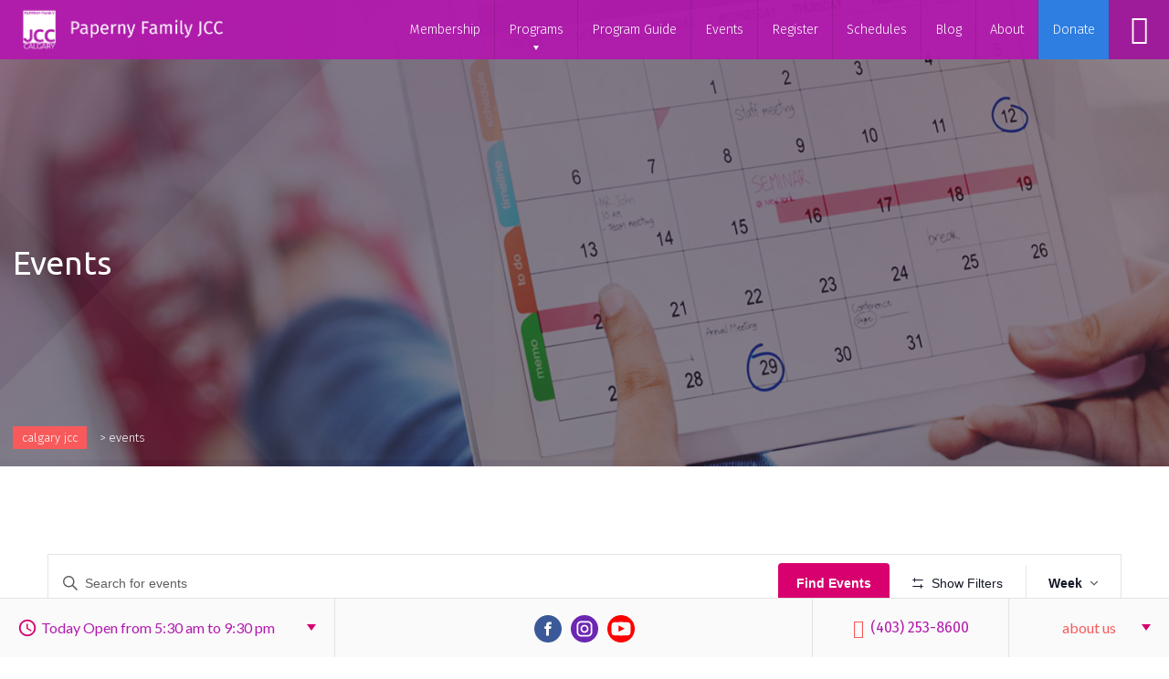

--- FILE ---
content_type: text/html; charset=UTF-8
request_url: https://www.calgaryjcc.com/events/week/2023-09-13/
body_size: 98408
content:
<!doctype html><html lang="en"><head><meta http-equiv="Content-Type" content="text/html; charset=utf-8" /> <!--[if IE]><meta http-equiv='X-UA-Compatible' content='IE=edge,chrome=1'><![endif]--><meta name="viewport" content="width=device-width, initial-scale=1, maximum-scale=1, user-scalable=0"/><link media="all" href="https://www.calgaryjcc.com/wp-content/cache/autoptimize/css/autoptimize_1c7c56b97133cc02a472998796615dbd.css" rel="stylesheet"><link media="print" href="https://www.calgaryjcc.com/wp-content/cache/autoptimize/css/autoptimize_647721f2eb6a296ea30a215f8e81f05b.css" rel="stylesheet"><title>Events for week of September 10, 2023 | Paperny Family JCC</title><link rel="shortcut icon" href="https://www.calgaryjcc.com/wp-content/themes/calgary-jcc/favicon.ico?v=1" />  <script>(function(w,d,s,l,i){w[l]=w[l]||[];w[l].push({'gtm.start':
                new Date().getTime(),event:'gtm.js'});var f=d.getElementsByTagName(s)[0],
                j=d.createElement(s),dl=l!='dataLayer'?'&l='+l:'';j.async=true;j.src=
                'https://www.googletagmanager.com/gtm.js?id='+i+dl;f.parentNode.insertBefore(j,f);
            })(window,document,'script','dataLayer','GTM-53P62SM');</script> <meta name='robots' content='index, follow, max-image-preview:large, max-snippet:-1, max-video-preview:-1' /><link rel="canonical" href="https://www.calgaryjcc.com/events/" /><meta property="og:locale" content="en_US" /><meta property="og:type" content="website" /><meta property="og:title" content="Events Archive | Paperny Family JCC" /><meta property="og:url" content="https://www.calgaryjcc.com/events/" /><meta property="og:site_name" content="Paperny Family JCC" /><meta property="og:image" content="https://www.calgaryjcc.com/wp-content/uploads/2021/09/Paperny-JCC-OG.jpg" /><meta property="og:image:width" content="1200" /><meta property="og:image:height" content="630" /><meta property="og:image:type" content="image/jpeg" /><meta name="twitter:card" content="summary_large_image" /><meta name="twitter:site" content="@calgaryjcc" /> <script type="application/ld+json" class="yoast-schema-graph">{"@context":"https://schema.org","@graph":[{"@type":"CollectionPage","@id":"https://www.calgaryjcc.com/events/","url":"https://www.calgaryjcc.com/events/","name":"Events Archive | Paperny Family JCC","isPartOf":{"@id":"https://www.calgaryjcc.com/#website"},"primaryImageOfPage":{"@id":"https://www.calgaryjcc.com/events/#primaryimage"},"image":{"@id":"https://www.calgaryjcc.com/events/#primaryimage"},"thumbnailUrl":"https://www.calgaryjcc.com/wp-content/uploads/2026/01/sc26_web.png","breadcrumb":{"@id":"https://www.calgaryjcc.com/events/#breadcrumb"},"inLanguage":"en-US"},{"@type":"ImageObject","inLanguage":"en-US","@id":"https://www.calgaryjcc.com/events/#primaryimage","url":"https://www.calgaryjcc.com/wp-content/uploads/2026/01/sc26_web.png","contentUrl":"https://www.calgaryjcc.com/wp-content/uploads/2026/01/sc26_web.png","width":300,"height":300},{"@type":"BreadcrumbList","@id":"https://www.calgaryjcc.com/events/#breadcrumb","itemListElement":[{"@type":"ListItem","position":1,"name":"Calgary JCC","item":"https://www.calgaryjcc.com/"},{"@type":"ListItem","position":2,"name":"Events"}]},{"@type":"WebSite","@id":"https://www.calgaryjcc.com/#website","url":"https://www.calgaryjcc.com/","name":"Paperny Family JCC","description":"Community and recreation centre open to everyone","publisher":{"@id":"https://www.calgaryjcc.com/#organization"},"potentialAction":[{"@type":"SearchAction","target":{"@type":"EntryPoint","urlTemplate":"https://www.calgaryjcc.com/?s={search_term_string}"},"query-input":{"@type":"PropertyValueSpecification","valueRequired":true,"valueName":"search_term_string"}}],"inLanguage":"en-US"},{"@type":"Organization","@id":"https://www.calgaryjcc.com/#organization","name":"Calgary JCC","url":"https://www.calgaryjcc.com/","logo":{"@type":"ImageObject","inLanguage":"en-US","@id":"https://www.calgaryjcc.com/#/schema/logo/image/","url":"https://www.calgaryjcc.com/wp-content/uploads/2020/04/jcc_paypal2.png","contentUrl":"https://www.calgaryjcc.com/wp-content/uploads/2020/04/jcc_paypal2.png","width":365,"height":245,"caption":"Calgary JCC"},"image":{"@id":"https://www.calgaryjcc.com/#/schema/logo/image/"},"sameAs":["https://www.facebook.com/calgaryjcc","https://x.com/calgaryjcc","https://www.instagram.com/calgaryjcc","https://www.youtube.com/thecalgaryjcc"]}]}</script> <link rel='dns-prefetch' href='//code.jquery.com' /><link rel='dns-prefetch' href='//fonts.googleapis.com' /><link rel="alternate" type="application/rss+xml" title="Paperny Family JCC &raquo; Events Feed" href="https://www.calgaryjcc.com/events/feed/" /> <script>(()=>{"use strict";const e=[400,500,600,700,800,900],t=e=>`wprm-min-${e}`,n=e=>`wprm-max-${e}`,s=new Set,o="ResizeObserver"in window,r=o?new ResizeObserver((e=>{for(const t of e)c(t.target)})):null,i=.5/(window.devicePixelRatio||1);function c(s){const o=s.getBoundingClientRect().width||0;for(let r=0;r<e.length;r++){const c=e[r],a=o<=c+i;o>c+i?s.classList.add(t(c)):s.classList.remove(t(c)),a?s.classList.add(n(c)):s.classList.remove(n(c))}}function a(e){s.has(e)||(s.add(e),r&&r.observe(e),c(e))}!function(e=document){e.querySelectorAll(".wprm-recipe").forEach(a)}();if(new MutationObserver((e=>{for(const t of e)for(const e of t.addedNodes)e instanceof Element&&(e.matches?.(".wprm-recipe")&&a(e),e.querySelectorAll?.(".wprm-recipe").forEach(a))})).observe(document.documentElement,{childList:!0,subtree:!0}),!o){let e=0;addEventListener("resize",(()=>{e&&cancelAnimationFrame(e),e=requestAnimationFrame((()=>s.forEach(c)))}),{passive:!0})}})();</script> <link rel='stylesheet' href='https://www.calgaryjcc.com/wp-includes/css/dashicons.min.css?ver=6.9' type='text/css' media='all' /><link rel='stylesheet' href='https://fonts.googleapis.com/css?family=Lato%3A100%2C100i%2C300%2C300i%2C400%2C400i%2C700%2C700i%2C900%2C900i&#038;ver=6.9' type='text/css' media='all' /><link rel='stylesheet' href='//code.jquery.com/ui/1.11.4/themes/smoothness/jquery-ui.min.css?ver=20250128' type='text/css' media='all' /><link rel='stylesheet' href='https://fonts.googleapis.com/css?family=Fira+Sans%3A300%2C300i%2C400%2C400i%2C500%2C500i%2C600%2C600i%2C700%2C700i%7CUbuntu%3A300%2C300i%2C400%2C400i%2C500%2C500i%2C700%2C700i&#038;ver=6.9' type='text/css' media='all' /> <script type="text/javascript" src="https://www.calgaryjcc.com/wp-includes/js/jquery/jquery.min.js?ver=3.7.1" id="jquery-core-js"></script> <script type="text/javascript" id="tribe-events-filterbar-views-filter-bar-state-js-js-extra">var tribe_events_filter_bar_js_config = {"events":{"currency_symbol":"$","reverse_currency_position":false},"l10n":{"show_filters":"Show filters","hide_filters":"Hide filters","filter_options":"Filter options","cost_range_currency_symbol_before":"\u003C%- currency_symbol %\u003E\u003C%- cost_low %\u003E - \u003C%- currency_symbol %\u003E\u003C%- cost_high %\u003E","cost_range_currency_symbol_after":"\u003C%- cost_low %\u003E\u003C%- currency_symbol %\u003E - \u003C%- cost_high %\u003E\u003C%- currency_symbol %\u003E"}};
//# sourceURL=tribe-events-filterbar-views-filter-bar-state-js-js-extra</script> <link rel="https://api.w.org/" href="https://www.calgaryjcc.com/wp-json/" /><link rel="EditURI" type="application/rsd+xml" title="RSD" href="https://www.calgaryjcc.com/xmlrpc.php?rsd" /> <script type="application/ld+json">{
  "@context": "https://schema.org",
  "@type": "Organization",
  "name": "Calgary JCC",
  "alternateName": "Paperny Family JCC",
  "url": "https://www.calgaryjcc.com",
  "logo": "https://www.calgaryjcc.com/wp-content/themes/calgary-jcc/images/logo_header.png",
  "contactPoint": [{
    "@type": "ContactPoint",
    "telephone": "(403) 253-8600",
    "contactType": "billing support",
    "areaServed": "CA",
    "availableLanguage": "en"
  },{
    "@type": "ContactPoint",
    "telephone": "(403) 253-8600",
    "contactType": "customer service",
    "areaServed": "CA",
    "availableLanguage": "en"
  }],
  "sameAs": [
    "https://www.facebook.com/calgaryjcc",
    "https://twitter.com/calgaryjcc",
    "https://www.instagram.com/calgaryjcc",
    "https://www.youtube.com/thecalgaryjcc",
    "https://www.calgaryjcc.com"
  ]
}</script> <script type="application/ld+json">{ "@context": "http://schema.org",
  "@type": "Product",
  "name": "Calgary JCC",
  "alternateName":"Paperny Family JCC",
"url": "https://www.calgaryjcc.com",
"sameAs":["https://www.calgaryjcc.com","https://goo.gl/maps/vSkTMRCSpX6a7pJ7A"],
  "brand": "Calgary JCC",
  "description": "For 24 years I've been a member of the YMCA Eau Claire or membership plus in Vancouver. Only recently did I consider changing my watch to The JCC, I immediately felt welcome although I am not Jewish. This community, gym, multi-event facility really treats you like family. I needed something and felt welcome. Their recently renovated space ads quality and value back into the center I am glad to have purchased our platinum membership which is comparable to the YMCA membership plus hotel, a bit more expensive but you do get a full-size locker and towel service.",
  "image": "https://www.calgaryjcc.com/wp-content/uploads/2021/09/Paperny-JCC-OG.jpg",
  "aggregateRating":
    {"@type": "AggregateRating",
     "ratingValue": "4.5",
     "reviewCount": "146"
    }
}</script> <meta name="tec-api-version" content="v1"><meta name="tec-api-origin" content="https://www.calgaryjcc.com"><link rel="alternate" href="https://www.calgaryjcc.com/wp-json/tribe/events/v1/" /> <script>(function(){
			window.switchTo5x=true;
			var e=document.createElement("script");
			e.type="text/javascript";
			e.async=true;
			e.onload=function(){
				try{
					stLight.options({publisher: "841267e2-2f85-4ef1-9199-6b4266f9d022", doNotHash: false, doNotCopy: false, hashAddressBar: false});
				}catch(e){ /* optionally do something to handle errors here */ }
			}
			e.src=('https:' == document.location.protocol ? 'https://ws' : 'http://w') + '.sharethis.com/button/buttons.js';
			var s = document.getElementsByTagName('script')[0];
			s.parentNode.insertBefore(e, s);
		})();</script> <script type="text/javascript">var rl_siteid = "eb23bfcb-158b-4996-920a-37dca789b51a";</script><script type="text/javascript" src="//cdn.rlets.com/capture_static/mms/mms.js" async="async"></script> <script>var isLoggedInHelpDesk = 0;
		var adminEmailLoggedInHelpDesk = "";</script> </head><body class="archive post-type-archive post-type-archive-tribe_events wp-theme-jcc wp-child-theme-calgary-jcc tribe-events-page-template tribe-no-js"> <noscript><iframe src="https://www.googletagmanager.com/ns.html?id=GTM-53P62SM"
 height="0" width="0" style="display:none;visibility:hidden"></iframe></noscript><header><div class="container"><div class="content"> <a href="https://www.calgaryjcc.com/" class="logo-box"> <img src="https://www.calgaryjcc.com/wp-content/themes/calgary-jcc/images/logo_header.png" alt="" /> </a><div class="menu-icon tog"> <span class="box"> <span class="block-1"></span> <span class="block-2"></span> <span class="block-3"></span> </span></div><div class="tools"><div class="icon- search"> <a href="#">Search</a></div></div><nav><ul><li class="item"> <a  href="https://www.calgaryjcc.com/membership/" title="Membership"> Membership </a></li><li class="item drop"> <a  href="https://www.calgaryjcc.com/programs/" title="Programs"> Programs </a><div class="dropdown"> <a  href="https://www.calgaryjcc.com/programs/arts-culture/"> Arts &#038; Culture </a> <a  href="https://www.calgaryjcc.com/programs/aquatics/"> Aquatics &#038; First Aid </a> <a  href="https://www.calgaryjcc.com/programs/camps/"> Camps </a> <a  href="https://www.calgaryjcc.com/programs/children-youth/"> Children, Youth &#038; Teen </a> <a  href="https://www.calgaryjcc.com/programs/early-childhood/"> Early Childhood </a> <a  href="https://www.calgaryjcc.com/programs/fitness-wellness/"> Fitness &#038; Wellness </a> <a  href="https://www.calgaryjcc.com/programs/adults-55/"> Adults 55+ </a> <a  href="https://www.calgaryjcc.com/programs/pickleball/"> Pickleball </a> <a  href="https://www.calgaryjcc.com/programs/sports-recreation/"> Sports &#038; Recreation </a></div></li><li class="item"> <a  href="https://issuu.com/calgaryjcc/docs/winter_2026_program_guide?fr=sODgyNzg5NDQ5MDE" title="Program Guide"> Program Guide </a></li><li class="item"> <a  href="https://www.calgaryjcc.com/events/" title="Events"> Events </a></li><li class="item"> <a target="_blank" href="https://mycalgaryjcc.com/" title="Register"> Register </a></li><li class="item"> <a  href="https://www.calgaryjcc.com/schedules/" title="Schedules"> Schedules </a></li><li class="item"> <a  href="https://www.calgaryjcc.com/blog/" title="Blog"> Blog </a></li><li class="item"> <a  href="https://www.calgaryjcc.com/about/" title="About"> About </a></li><li class="item"> <a  href="https://www.calgaryjcc.com/donate/" title="Donate"> Donate </a></li></ul></nav></div></div></header><div class="menu-dropdown"><div class="container"><div class="parent login-box"><form class="form login-form daxko-login"> <input type="hidden" name="action" value="daxko_login" /><h2 class="title">Login to <span>Riverdale</span></h2> <span class="error"></span><div class="wrap"> <a href="https://riverdale.npgdev.com/forgot-password" class="forgot">Forgot <span>Password</span>?</a></div> <input type="submit" class="submit daxko-login-popup" value="LOGIN" /> <a href="https://operations.daxko.com/Online/Join.aspx?cid=5068&mtid=2915" target="_blank" class="reg">Don't Have an Account? <span>Register Today</span>!</a></form></div><div class="parent search-box"><form class="filters-box"><fieldset><div class="search-text"> <input type="text" class="text" placeholder="Search" name="s" value="" /></div> <a href="#" class="filter-toggle">Filter</a><div class="filters"><div class="box-1"> <select name="type" class="custom"><option value="">Page Type</option><option value="programs"> Program</option><option value="tribe_events"> Event</option><option value="post"> Blog</option><option value="staff"> Staff</option> </select></div>&nbsp;&nbsp;&nbsp;&nbsp;<div class="box-2"> <select name="age_group" class="custom"><option value="">Age Group</option><option value="57"> golden</option><option value="53"> teen</option><option value="48"> Early Childhood Ages Prenatal - 4</option><option value="47"> Children Ages 5-6</option><option value="46"> Youth Ages 7-12</option><option value="45"> Teen Ages 13-17</option><option value="44"> Adult</option><option value="40"> Golden Age</option> </select></div>&nbsp;&nbsp;&nbsp;&nbsp;<div class="box-3"> <input type="button" class="btn-2 c-5 search-reset" value="Reset" /></div></div></fieldset></form><div class="search-list"></div><div class="search-load"> <svg xmlns="http://www.w3.org/2000/svg" xmlns:xlink="http://www.w3.org/1999/xlink" style="margin:auto;display:block;" width="200px" height="200px" viewBox="0 0 100 100" preserveAspectRatio="xMidYMid"> <circle cx="75" cy="50" fill="#b21aad" r="4.60028"> <animate attributeName="r" values="3;3;5;3;3" times="0;0.1;0.2;0.3;1" dur="1s" repeatCount="indefinite" begin="-0.9166666666666666s"></animate> <animate attributeName="fill" values="#b21aad;#b21aad;#b21aad;#b21aad;#b21aad" repeatCount="indefinite" times="0;0.1;0.2;0.3;1" dur="1s" begin="-0.9166666666666666s"></animate> </circle><circle cx="71.65063509461098" cy="62.5" fill="#b21aad" r="4.73306"> <animate attributeName="r" values="3;3;5;3;3" times="0;0.1;0.2;0.3;1" dur="1s" repeatCount="indefinite" begin="-0.8333333333333334s"></animate> <animate attributeName="fill" values="#b21aad;#b21aad;#b21aad;#b21aad;#b21aad" repeatCount="indefinite" times="0;0.1;0.2;0.3;1" dur="1s" begin="-0.8333333333333334s"></animate> </circle><circle cx="62.5" cy="71.65063509461096" fill="#b21aad" r="4.06639"> <animate attributeName="r" values="3;3;5;3;3" times="0;0.1;0.2;0.3;1" dur="1s" repeatCount="indefinite" begin="-0.75s"></animate> <animate attributeName="fill" values="#b21aad;#b21aad;#b21aad;#b21aad;#b21aad" repeatCount="indefinite" times="0;0.1;0.2;0.3;1" dur="1s" begin="-0.75s"></animate> </circle><circle cx="50" cy="75" fill="#b21aad" r="3.39972"> <animate attributeName="r" values="3;3;5;3;3" times="0;0.1;0.2;0.3;1" dur="1s" repeatCount="indefinite" begin="-0.6666666666666666s"></animate> <animate attributeName="fill" values="#b21aad;#b21aad;#b21aad;#b21aad;#b21aad" repeatCount="indefinite" times="0;0.1;0.2;0.3;1" dur="1s" begin="-0.6666666666666666s"></animate> </circle><circle cx="37.50000000000001" cy="71.65063509461098" fill="#b21aad" r="3"> <animate attributeName="r" values="3;3;5;3;3" times="0;0.1;0.2;0.3;1" dur="1s" repeatCount="indefinite" begin="-0.5833333333333334s"></animate> <animate attributeName="fill" values="#b21aad;#b21aad;#b21aad;#b21aad;#b21aad" repeatCount="indefinite" times="0;0.1;0.2;0.3;1" dur="1s" begin="-0.5833333333333334s"></animate> </circle><circle cx="28.34936490538903" cy="62.5" fill="#b21aad" r="3"> <animate attributeName="r" values="3;3;5;3;3" times="0;0.1;0.2;0.3;1" dur="1s" repeatCount="indefinite" begin="-0.5s"></animate> <animate attributeName="fill" values="#b21aad;#b21aad;#b21aad;#b21aad;#b21aad" repeatCount="indefinite" times="0;0.1;0.2;0.3;1" dur="1s" begin="-0.5s"></animate> </circle><circle cx="25" cy="50" fill="#b21aad" r="3"> <animate attributeName="r" values="3;3;5;3;3" times="0;0.1;0.2;0.3;1" dur="1s" repeatCount="indefinite" begin="-0.4166666666666667s"></animate> <animate attributeName="fill" values="#b21aad;#b21aad;#b21aad;#b21aad;#b21aad" repeatCount="indefinite" times="0;0.1;0.2;0.3;1" dur="1s" begin="-0.4166666666666667s"></animate> </circle><circle cx="28.34936490538903" cy="37.50000000000001" fill="#b21aad" r="3"> <animate attributeName="r" values="3;3;5;3;3" times="0;0.1;0.2;0.3;1" dur="1s" repeatCount="indefinite" begin="-0.3333333333333333s"></animate> <animate attributeName="fill" values="#b21aad;#b21aad;#b21aad;#b21aad;#b21aad" repeatCount="indefinite" times="0;0.1;0.2;0.3;1" dur="1s" begin="-0.3333333333333333s"></animate> </circle><circle cx="37.499999999999986" cy="28.349364905389038" fill="#b21aad" r="3"> <animate attributeName="r" values="3;3;5;3;3" times="0;0.1;0.2;0.3;1" dur="1s" repeatCount="indefinite" begin="-0.25s"></animate> <animate attributeName="fill" values="#b21aad;#b21aad;#b21aad;#b21aad;#b21aad" repeatCount="indefinite" times="0;0.1;0.2;0.3;1" dur="1s" begin="-0.25s"></animate> </circle><circle cx="49.99999999999999" cy="25" fill="#b21aad" r="3"> <animate attributeName="r" values="3;3;5;3;3" times="0;0.1;0.2;0.3;1" dur="1s" repeatCount="indefinite" begin="-0.16666666666666666s"></animate> <animate attributeName="fill" values="#b21aad;#b21aad;#b21aad;#b21aad;#b21aad" repeatCount="indefinite" times="0;0.1;0.2;0.3;1" dur="1s" begin="-0.16666666666666666s"></animate> </circle><circle cx="62.5" cy="28.349364905389034" fill="#b21aad" r="3.26694"> <animate attributeName="r" values="3;3;5;3;3" times="0;0.1;0.2;0.3;1" dur="1s" repeatCount="indefinite" begin="-0.08333333333333333s"></animate> <animate attributeName="fill" values="#b21aad;#b21aad;#b21aad;#b21aad;#b21aad" repeatCount="indefinite" times="0;0.1;0.2;0.3;1" dur="1s" begin="-0.08333333333333333s"></animate> </circle><circle cx="71.65063509461096" cy="37.499999999999986" fill="#b21aad" r="3.93361"> <animate attributeName="r" values="3;3;5;3;3" times="0;0.1;0.2;0.3;1" dur="1s" repeatCount="indefinite" begin="0s"></animate> <animate attributeName="fill" values="#b21aad;#b21aad;#b21aad;#b21aad;#b21aad" repeatCount="indefinite" times="0;0.1;0.2;0.3;1" dur="1s" begin="0s"></animate> </circle> </svg></div></div></div></div><div class="wrapper"><main id="main"><div class="page-builder"><div class="pb-section hero"><div class="pb-rows"><div class="pb-row row showon type-100 bg-image align-top" style="background-image:url(https://www.calgaryjcc.com/wp-content/uploads/2021/05/au_schedules_banner-1600x600-1-1600x600.png)"><div class="pb-row-modules container"><div class="pb-cell box-100"><div class="pb-row-module content hero-2-module"><div class="item"><h1 class="title"> Events</h1></div><p class="breadcrumbs"><span><span><a href="https://www.calgaryjcc.com/">Calgary JCC</a></span> &gt; <span class="breadcrumb_last" aria-current="page">Events</span></p></div></div></div></div></div></div></div><div
 class="tribe-common tribe-events tribe-events-view tribe-events-view--week tribe-events--has-filter-bar tribe-events--filter-bar-horizontal alignwide tribe-events-pro" 	data-js="tribe-events-view"
 data-view-rest-url="https://www.calgaryjcc.com/wp-json/tribe/views/v2/html"
 data-view-rest-method="GET"
 data-view-manage-url="1"
 data-view-breakpoint-pointer="e1689b17-b948-4657-9d4c-6fa78e7f38ed"
 role="main"><section class="tribe-common-l-container tribe-events-l-container"><div
 class="tribe-events-view-loader tribe-common-a11y-hidden"
 role="alert"
 aria-live="polite"
> <span class="tribe-events-view-loader__text tribe-common-a11y-visual-hide"> 7 events found. </span><div class="tribe-events-view-loader__dots tribe-common-c-loader"> <svg
 class="tribe-common-c-svgicon tribe-common-c-svgicon--dot tribe-common-c-loader__dot tribe-common-c-loader__dot--first" 	aria-hidden="true"
 viewBox="0 0 15 15"
 xmlns="http://www.w3.org/2000/svg"
> <circle cx="7.5" cy="7.5" r="7.5"/> </svg> <svg
 class="tribe-common-c-svgicon tribe-common-c-svgicon--dot tribe-common-c-loader__dot tribe-common-c-loader__dot--second" 	aria-hidden="true"
 viewBox="0 0 15 15"
 xmlns="http://www.w3.org/2000/svg"
> <circle cx="7.5" cy="7.5" r="7.5"/> </svg> <svg
 class="tribe-common-c-svgicon tribe-common-c-svgicon--dot tribe-common-c-loader__dot tribe-common-c-loader__dot--third" 	aria-hidden="true"
 viewBox="0 0 15 15"
 xmlns="http://www.w3.org/2000/svg"
> <circle cx="7.5" cy="7.5" r="7.5"/> </svg></div></div> <script type="application/ld+json">[{"@context":"http://schema.org","@type":"Event","name":"Golden Age Luncheon &#8211; September 2023","description":"&lt;p&gt;A lovely and fun way to spend a Tuesday afternoon with friends in a warm and friendly atmosphere at the JCC. Enjoy a home-cooked meal and wonderful entertainment by The Rhythm Methods. $7 for members and $10 for the public. Register at the Customer Service Desk at 403-253-8600, ext.0 by Wednesday, September 6. Powered by [&hellip;]&lt;/p&gt;\\n","image":"https://www.calgaryjcc.com/wp-content/uploads/2023/08/sl23_web_sept.png","url":"https://www.calgaryjcc.com/event/golden-age-luncheon-september-2023/","eventAttendanceMode":"https://schema.org/OfflineEventAttendanceMode","eventStatus":"https://schema.org/EventScheduled","startDate":"2023-09-12T12:00:00-06:00","endDate":"2023-09-12T14:00:00-06:00","location":{"@type":"Place","name":"Calgary JCC","description":"","image":"https://www.calgaryjcc.com/wp-content/uploads/2020/02/jcc.jpg","url":"https://www.calgaryjcc.com/venue/calgary-jcc/","address":{"@type":"PostalAddress","streetAddress":"1607 90 Avenue SW","addressLocality":"Calgary","addressRegion":"AB","postalCode":"T2V 4V7","addressCountry":"Canada"},"telephone":"403-253-8600","sameAs":""},"performer":"Organization"}]</script> <script data-js="tribe-events-view-data" type="application/json">{"slug":"week","prev_url":"https:\/\/www.calgaryjcc.com\/events\/week\/2023-09-03\/","next_url":"https:\/\/www.calgaryjcc.com\/events\/week\/2023-09-17\/","view_class":"Tribe\\Events\\Pro\\Views\\V2\\Views\\Week_View","view_slug":"week","view_label":"Week","title":"Events Archive | Paperny Family JCC","events":{"2023-09-10":[],"2023-09-11":[],"2023-09-12":[10000864],"2023-09-13":[],"2023-09-14":[],"2023-09-15":[],"2023-09-16":[]},"url":"https:\/\/www.calgaryjcc.com\/events\/week\/2023-09-13\/","url_event_date":"2023-09-13","bar":{"keyword":"","date":"2023-09-13"},"today":"2026-01-22 00:00:00","now":"2026-01-22 02:47:33","home_url":"https:\/\/www.calgaryjcc.com","rest_url":"https:\/\/www.calgaryjcc.com\/wp-json\/tribe\/views\/v2\/html","rest_method":"GET","rest_nonce":"","should_manage_url":true,"today_url":"https:\/\/www.calgaryjcc.com\/events\/week\/","today_title":"Click to select the current week","today_label":"This Week","prev_label":"2023-09-03","next_label":"2023-09-17","date_formats":{"compact":"Y-m-d","month_and_year_compact":"Y-m","month_and_year":"F Y","time_range_separator":" - ","date_time_separator":" @ "},"messages":[],"start_of_week":"0","header_title":"","header_title_element":"h1","content_title":"","breadcrumbs":[],"backlink":false,"before_events":"","after_events":"\n<!--\nThis calendar is powered by The Events Calendar.\nhttp:\/\/evnt.is\/18wn\n-->\n","display_events_bar":true,"disable_event_search":false,"live_refresh":false,"ical":{"display_link":true,"link":{"url":"https:\/\/www.calgaryjcc.com\/events\/week\/2023-09-13\/?ical=1","text":"Export Events","title":"Use this to share calendar data with Google Calendar, Apple iCal and other compatible apps"}},"container_classes":["tribe-common","tribe-events","tribe-events-view","tribe-events-view--week","tribe-events--has-filter-bar","tribe-events--filter-bar-horizontal","alignwide","tribe-events-pro"],"container_data":[],"is_past":false,"breakpoints":{"xsmall":500,"medium":768,"full":960},"breakpoint_pointer":"e1689b17-b948-4657-9d4c-6fa78e7f38ed","is_initial_load":true,"public_views":{"list":{"view_class":"Tribe\\Events\\Views\\V2\\Views\\List_View","view_url":"https:\/\/www.calgaryjcc.com\/events\/list\/?tribe-bar-date=2023-09-13","view_label":"List","aria_label":"Display Events in List View"},"month":{"view_class":"Tribe\\Events\\Views\\V2\\Views\\Month_View","view_url":"https:\/\/www.calgaryjcc.com\/events\/month\/2023-09\/","view_label":"Month","aria_label":"Display Events in Month View"},"day":{"view_class":"Tribe\\Events\\Views\\V2\\Views\\Day_View","view_url":"https:\/\/www.calgaryjcc.com\/events\/2023-09-13\/","view_label":"Day","aria_label":"Display Events in Day View"},"week":{"view_class":"Tribe\\Events\\Pro\\Views\\V2\\Views\\Week_View","view_url":"https:\/\/www.calgaryjcc.com\/events\/week\/2023-09-13\/","view_label":"Week","aria_label":"Display Events in Week View"}},"show_latest_past":true,"past":false,"today_date":"2026-01-22","week_start_date":"2023-09-10","week_end_date":"2023-09-16","days_of_week":{"2023-09-10":{"full_date":"September 10, 2023","datetime":"2023-09-10","weekday":"Sun","daynum":"10","day_url":"https:\/\/www.calgaryjcc.com\/events\/2023-09-10\/","found_events":0},"2023-09-11":{"full_date":"September 11, 2023","datetime":"2023-09-11","weekday":"Mon","daynum":"11","day_url":"https:\/\/www.calgaryjcc.com\/events\/2023-09-11\/","found_events":0},"2023-09-12":{"full_date":"September 12, 2023","datetime":"2023-09-12","weekday":"Tue","daynum":"12","day_url":"https:\/\/www.calgaryjcc.com\/events\/2023-09-12\/","found_events":1},"2023-09-13":{"full_date":"September 13, 2023","datetime":"2023-09-13","weekday":"Wed","daynum":"13","day_url":"https:\/\/www.calgaryjcc.com\/events\/2023-09-13\/","found_events":0},"2023-09-14":{"full_date":"September 14, 2023","datetime":"2023-09-14","weekday":"Thu","daynum":"14","day_url":"https:\/\/www.calgaryjcc.com\/events\/2023-09-14\/","found_events":0},"2023-09-15":{"full_date":"September 15, 2023","datetime":"2023-09-15","weekday":"Fri","daynum":"15","day_url":"https:\/\/www.calgaryjcc.com\/events\/2023-09-15\/","found_events":0},"2023-09-16":{"full_date":"September 16, 2023","datetime":"2023-09-16","weekday":"Sat","daynum":"16","day_url":"https:\/\/www.calgaryjcc.com\/events\/2023-09-16\/","found_events":0}},"is_current_week":false,"formatted_week_start_date":"September 10","formatted_week_end_date":"September 16","formatted_grid_times":{"00:00":"12:00 AM","01:00":"1:00 AM","02:00":"2:00 AM","03:00":"3:00 AM","04:00":"4:00 AM","05:00":"5:00 AM","06:00":"6:00 AM","07:00":"7:00 AM","08:00":"8:00 AM","09:00":"9:00 AM","10:00":"10:00 AM","11:00":"11:00 AM","12:00":"12:00 PM","13:00":"1:00 PM","14:00":"2:00 PM","15:00":"3:00 PM","16:00":"4:00 PM","17:00":"5:00 PM","18:00":"6:00 PM","19:00":"7:00 PM","20:00":"8:00 PM","21:00":"9:00 PM","22:00":"10:00 PM","23:00":"11:00 PM","24:00":"12:00 AM"},"mobile_days":{"2023-09-10":{"date":"2023-09-10","found_events":0,"event_times":[],"message_mobile":"No events scheduled for September 10, 2023.","more_events":1,"day_url":"https:\/\/www.calgaryjcc.com\/events\/2023-09-10\/"},"2023-09-11":{"date":"2023-09-11","found_events":0,"event_times":[],"message_mobile":"No events scheduled for September 11, 2023.","more_events":1,"day_url":"https:\/\/www.calgaryjcc.com\/events\/2023-09-11\/"},"2023-09-12":{"date":"2023-09-12","found_events":1,"event_times":{"12:00 PM":{"time":"12:00 PM","datetime":"2023-09-12T12:00:00-06:00","events":[10000864]}},"message_mobile":"","more_events":2,"day_url":"https:\/\/www.calgaryjcc.com\/events\/2023-09-12\/"},"2023-09-13":{"date":"2023-09-13","found_events":0,"event_times":[],"message_mobile":"No events scheduled for September 13, 2023.","more_events":1,"day_url":"https:\/\/www.calgaryjcc.com\/events\/2023-09-13\/"},"2023-09-14":{"date":"2023-09-14","found_events":0,"event_times":[],"message_mobile":"No events scheduled for September 14, 2023.","more_events":1,"day_url":"https:\/\/www.calgaryjcc.com\/events\/2023-09-14\/"},"2023-09-15":{"date":"2023-09-15","found_events":0,"event_times":[],"message_mobile":"No events scheduled for September 15, 2023.","more_events":1,"day_url":"https:\/\/www.calgaryjcc.com\/events\/2023-09-15\/"},"2023-09-16":{"date":"2023-09-16","found_events":0,"event_times":[],"message_mobile":"No events scheduled for September 16, 2023.","more_events":1,"day_url":"https:\/\/www.calgaryjcc.com\/events\/2023-09-16\/"}},"days":{"2023-09-10":{"datetime":"2023-09-10","weekday":"Sun","daynum":"10","found_events":0,"more_events":1,"day_url":"https:\/\/www.calgaryjcc.com\/events\/2023-09-10\/"},"2023-09-11":{"datetime":"2023-09-11","weekday":"Mon","daynum":"11","found_events":0,"more_events":1,"day_url":"https:\/\/www.calgaryjcc.com\/events\/2023-09-11\/"},"2023-09-12":{"datetime":"2023-09-12","weekday":"Tue","daynum":"12","found_events":1,"more_events":2,"day_url":"https:\/\/www.calgaryjcc.com\/events\/2023-09-12\/"},"2023-09-13":{"datetime":"2023-09-13","weekday":"Wed","daynum":"13","found_events":0,"more_events":1,"day_url":"https:\/\/www.calgaryjcc.com\/events\/2023-09-13\/"},"2023-09-14":{"datetime":"2023-09-14","weekday":"Thu","daynum":"14","found_events":0,"more_events":1,"day_url":"https:\/\/www.calgaryjcc.com\/events\/2023-09-14\/"},"2023-09-15":{"datetime":"2023-09-15","weekday":"Fri","daynum":"15","found_events":0,"more_events":1,"day_url":"https:\/\/www.calgaryjcc.com\/events\/2023-09-15\/"},"2023-09-16":{"datetime":"2023-09-16","weekday":"Sat","daynum":"16","found_events":0,"more_events":1,"day_url":"https:\/\/www.calgaryjcc.com\/events\/2023-09-16\/"}},"multiday_events":{"2023-09-10":[[],0],"2023-09-11":[[],0],"2023-09-12":[[],0],"2023-09-13":[[],0],"2023-09-14":[[],0],"2023-09-15":[[],0],"2023-09-16":[[],0]},"has_multiday_events":false,"next_rel":"next","prev_rel":"prev","multiday_min_toggle":3,"multiday_display_toggle":false,"multiday_toggle_controls":"","hide_weekends":false,"time_format":"g:i A","subscribe_links":{"gcal":{"label":"Google Calendar","single_label":"Add to Google Calendar","visible":true,"block_slug":"hasGoogleCalendar"},"ical":{"label":"iCalendar","single_label":"Add to iCalendar","visible":true,"block_slug":"hasiCal"},"outlook-365":{"label":"Outlook 365","single_label":"Outlook 365","visible":true,"block_slug":"hasOutlook365"},"outlook-live":{"label":"Outlook Live","single_label":"Outlook Live","visible":true,"block_slug":"hasOutlookLive"},"ics":{"label":"Export .ics file","single_label":"Export .ics file","visible":true,"block_slug":null},"outlook-ics":{"label":"Export Outlook .ics file","single_label":"Export Outlook .ics file","visible":true,"block_slug":null}},"layout":"horizontal","filterbar_state":"closed","filters":[],"selected_filters":[],"mobile_initial_state_control":true,"display_recurring_toggle":false,"_context":{"slug":"week"},"text":"Loading...","classes":["tribe-common-c-loader__dot","tribe-common-c-loader__dot--third"]}</script> <header  class="tribe-events-header tribe-events-header--has-event-search" ><div
 class="tribe-events-header__events-bar tribe-events-c-events-bar tribe-events-c-events-bar--border" 	data-js="tribe-events-events-bar"
><h2 class="tribe-common-a11y-visual-hide"> Events Search and Views Navigation</h2> <button
 class="tribe-events-c-events-bar__search-button"
 aria-controls="tribe-events-search-container"
 aria-expanded="false"
 data-js="tribe-events-search-button"
> <svg
 class="tribe-common-c-svgicon tribe-common-c-svgicon--search tribe-events-c-events-bar__search-button-icon-svg" 	aria-hidden="true"
 viewBox="0 0 16 16"
 xmlns="http://www.w3.org/2000/svg"
> <path fill-rule="evenodd" clip-rule="evenodd" d="M11.164 10.133L16 14.97 14.969 16l-4.836-4.836a6.225 6.225 0 01-3.875 1.352 6.24 6.24 0 01-4.427-1.832A6.272 6.272 0 010 6.258 6.24 6.24 0 011.831 1.83 6.272 6.272 0 016.258 0c1.67 0 3.235.658 4.426 1.831a6.272 6.272 0 011.832 4.427c0 1.422-.48 2.773-1.352 3.875zM6.258 1.458c-1.28 0-2.49.498-3.396 1.404-1.866 1.867-1.866 4.925 0 6.791a4.774 4.774 0 003.396 1.405c1.28 0 2.489-.498 3.395-1.405 1.867-1.866 1.867-4.924 0-6.79a4.774 4.774 0 00-3.395-1.405z"/> </svg> <span class="tribe-events-c-events-bar__search-button-text tribe-common-a11y-visual-hide"> Search </span> </button><div
 class="tribe-events-c-events-bar__search-container"
 id="tribe-events-search-container"
 data-js="tribe-events-search-container"
 ><div
 class="tribe-events-c-events-bar__search"
 id="tribe-events-events-bar-search"
 data-js="tribe-events-events-bar-search"
><form
 class="tribe-events-c-search tribe-events-c-events-bar__search-form"
 method="get"
 data-js="tribe-events-view-form"
 role="search"
 > <input type="hidden" name="tribe-events-views[url]" value="https://www.calgaryjcc.com/events/week/2023-09-13/" /><div class="tribe-events-c-search__input-group"><div
 class="tribe-common-form-control-text tribe-events-c-search__input-control tribe-events-c-search__input-control--keyword"
 data-js="tribe-events-events-bar-input-control"
> <label class="tribe-common-form-control-text__label" for="tribe-events-events-bar-keyword"> Enter Keyword. Search for Events by Keyword. </label> <input
 class="tribe-common-form-control-text__input tribe-events-c-search__input"
 data-js="tribe-events-events-bar-input-control-input"
 type="text"
 id="tribe-events-events-bar-keyword"
 name="tribe-events-views[tribe-bar-search]"
 value=""
 placeholder="Search for events"
 aria-label="Enter Keyword. Search for events by Keyword."
 /> <svg
 class="tribe-common-c-svgicon tribe-common-c-svgicon--search tribe-events-c-search__input-control-icon-svg" 	aria-hidden="true"
 viewBox="0 0 16 16"
 xmlns="http://www.w3.org/2000/svg"
> <path fill-rule="evenodd" clip-rule="evenodd" d="M11.164 10.133L16 14.97 14.969 16l-4.836-4.836a6.225 6.225 0 01-3.875 1.352 6.24 6.24 0 01-4.427-1.832A6.272 6.272 0 010 6.258 6.24 6.24 0 011.831 1.83 6.272 6.272 0 016.258 0c1.67 0 3.235.658 4.426 1.831a6.272 6.272 0 011.832 4.427c0 1.422-.48 2.773-1.352 3.875zM6.258 1.458c-1.28 0-2.49.498-3.396 1.404-1.866 1.867-1.866 4.925 0 6.791a4.774 4.774 0 003.396 1.405c1.28 0 2.489-.498 3.395-1.405 1.867-1.866 1.867-4.924 0-6.79a4.774 4.774 0 00-3.395-1.405z"/> </svg></div></div> <button
 class="tribe-common-c-btn tribe-events-c-search__button"
 type="submit"
 name="submit-bar"
> Find Events</button></form></div></div><div class="tribe-events-c-events-bar__filter-button-container"> <button
 class="tribe-events-c-events-bar__filter-button" 		aria-controls="tribe-filter-bar--e1689b17-b948-4657-9d4c-6fa78e7f38ed"
 aria-expanded="false"
 data-js="tribe-events-filter-button"
 > <svg aria-hidden="true"  class="tribe-events-c-events-bar__filter-button-icon tribe-common-c-svgicon tribe-common-c-svgicon--filter"  viewBox="0 0 18 18" xmlns="http://www.w3.org/2000/svg"><path fill-rule="evenodd" clip-rule="evenodd" d="M4.44 1a.775.775 0 10-1.55 0v1.89H1a.775.775 0 000 1.55h1.89v1.893a.775.775 0 001.55 0V4.44H17a.775.775 0 000-1.55H4.44V1zM.224 14.332c0-.428.347-.775.775-.775h12.56v-1.893a.775.775 0 011.55 0v1.893h1.89a.775.775 0 010 1.55h-1.89v1.89a.775.775 0 01-1.55 0v-1.89H.998a.775.775 0 01-.775-.775z"/></svg> <span class="tribe-events-c-events-bar__filter-button-text tribe-common-b2 tribe-common-a11y-visual-hide"> Show filters </span> </button></div><div class="tribe-events-c-events-bar__views"><h3 class="tribe-common-a11y-visual-hide"> Event Views Navigation</h3><div  class="tribe-events-c-view-selector tribe-events-c-view-selector--labels"  data-js="tribe-events-view-selector"> <button
 class="tribe-events-c-view-selector__button tribe-common-c-btn__clear"
 data-js="tribe-events-view-selector-button"
 aria-current="true"
 aria-description="Select Calendar View"
 > <span class="tribe-events-c-view-selector__button-icon"> <svg
 class="tribe-common-c-svgicon tribe-common-c-svgicon--week tribe-events-c-view-selector__button-icon-svg" 	aria-hidden="true"
 viewBox="0 0 19 18"
 xmlns="http://www.w3.org/2000/svg"
> <path fill-rule="evenodd" clip-rule="evenodd" d="M.363.431V17.57c0 .238.163.431.363.431H18c.201 0 .364-.193.364-.431V.43c0-.238-.163-.431-.364-.431H.726c-.2 0-.363.193-.363.431zm.99.808h15.995v2.314H1.354V1.24zm15.995 3.449H1.354v12.07h15.994V4.687zM6.71 10.29v.862c0 .239.193.431.431.431h.862a.431.431 0 00.431-.43v-.863a.431.431 0 00-.43-.43H7.14a.431.431 0 00-.43.43zm3.448.862v-.862c0-.238.193-.43.431-.43h.862c.238 0 .431.192.431.43v.862a.431.431 0 01-.43.431h-.863a.431.431 0 01-.43-.43zm3.449-.862v.862c0 .239.193.431.43.431h.863a.431.431 0 00.43-.43v-.863a.431.431 0 00-.43-.43h-.862a.431.431 0 00-.431.43zm-10.345.862v-.862c0-.238.193-.43.43-.43h.863c.238 0 .43.192.43.43v.862a.431.431 0 01-.43.431h-.862a.431.431 0 01-.431-.43z" class="tribe-common-c-svgicon__svg-fill"/> </svg> </span> <span class="tribe-events-c-view-selector__button-text tribe-common-a11y-visual-hide"> Week </span> <svg
 class="tribe-common-c-svgicon tribe-common-c-svgicon--caret-down tribe-events-c-view-selector__button-icon-caret-svg" 	aria-hidden="true"
 viewBox="0 0 10 7"
 xmlns="http://www.w3.org/2000/svg"
> <path fill-rule="evenodd" clip-rule="evenodd" d="M1.008.609L5 4.6 8.992.61l.958.958L5 6.517.05 1.566l.958-.958z" class="tribe-common-c-svgicon__svg-fill"/> </svg> </button><div
 class="tribe-events-c-view-selector__content"
 id="tribe-events-view-selector-content"
 data-js="tribe-events-view-selector-list-container"
><ul class="tribe-events-c-view-selector__list"><li
 class="tribe-events-c-view-selector__list-item tribe-events-c-view-selector__list-item--list" > <a
 href="https://www.calgaryjcc.com/events/list/?tribe-bar-date=2023-09-13"
 class="tribe-events-c-view-selector__list-item-link"
 data-js="tribe-events-view-link"
 aria-label="Display Events in List View"
 > <span class="tribe-events-c-view-selector__list-item-icon"> <svg
 class="tribe-common-c-svgicon tribe-common-c-svgicon--list tribe-events-c-view-selector__list-item-icon-svg" 	aria-hidden="true"
 viewBox="0 0 19 19"
 xmlns="http://www.w3.org/2000/svg"
> <path fill-rule="evenodd" clip-rule="evenodd" d="M.451.432V17.6c0 .238.163.432.364.432H18.12c.2 0 .364-.194.364-.432V.432c0-.239-.163-.432-.364-.432H.815c-.2 0-.364.193-.364.432zm.993.81h16.024V3.56H1.444V1.24zM17.468 3.56H1.444v13.227h16.024V3.56z" class="tribe-common-c-svgicon__svg-fill"/> <g clip-path="url(#tribe-events-c-view-selector__list-item-icon-svg-0)" class="tribe-common-c-svgicon__svg-fill"> <path fill-rule="evenodd" clip-rule="evenodd" d="M11.831 4.912v1.825c0 .504.409.913.913.913h1.825a.913.913 0 00.912-.913V4.912A.913.913 0 0014.57 4h-1.825a.912.912 0 00-.913.912z"/> <path d="M8.028 7.66a.449.449 0 00.446-.448v-.364c0-.246-.2-.448-.446-.448h-4.13a.449.449 0 00-.447.448v.364c0 .246.201.448.447.448h4.13zM9.797 5.26a.449.449 0 00.447-.448v-.364c0-.246-.201-.448-.447-.448h-5.9a.449.449 0 00-.446.448v.364c0 .246.201.448.447.448h5.9z"/> </g> <g clip-path="url(#tribe-events-c-view-selector__list-item-icon-svg-1)" class="tribe-common-c-svgicon__svg-fill"> <path fill-rule="evenodd" clip-rule="evenodd" d="M11.831 10.912v1.825c0 .505.409.913.913.913h1.825a.913.913 0 00.912-.912v-1.825A.913.913 0 0014.57 10h-1.825a.912.912 0 00-.913.912z"/> <path d="M8.028 13.66a.449.449 0 00.446-.448v-.364c0-.246-.2-.448-.446-.448h-4.13a.449.449 0 00-.447.448v.364c0 .246.201.448.447.448h4.13zM9.797 11.26a.449.449 0 00.447-.448v-.364c0-.246-.201-.448-.447-.448h-5.9a.449.449 0 00-.446.448v.364c0 .246.201.448.447.448h5.9z"/> </g> <defs> <clipPath id="tribe-events-c-view-selector__list-item-icon-svg-0"> <path transform="translate(3.451 4)" d="M0 0h13v4H0z"/> </clipPath> <clipPath id="tribe-events-c-view-selector__list-item-icon-svg-1"> <path transform="translate(3.451 10)" d="M0 0h13v4H0z"/> </clipPath> </defs> </svg> </span> <span class="tribe-events-c-view-selector__list-item-text"> List </span> </a></li><li
 class="tribe-events-c-view-selector__list-item tribe-events-c-view-selector__list-item--month" > <a
 href="https://www.calgaryjcc.com/events/month/2023-09/"
 class="tribe-events-c-view-selector__list-item-link"
 data-js="tribe-events-view-link"
 aria-label="Display Events in Month View"
 > <span class="tribe-events-c-view-selector__list-item-icon"> <svg
 class="tribe-common-c-svgicon tribe-common-c-svgicon--month tribe-events-c-view-selector__list-item-icon-svg" 	aria-hidden="true"
 viewBox="0 0 18 19"
 xmlns="http://www.w3.org/2000/svg"
> <path fill-rule="evenodd" clip-rule="evenodd" d="M0 .991v17.04c0 .236.162.428.361.428h17.175c.2 0 .361-.192.361-.429V.991c0-.237-.162-.428-.361-.428H.36C.161.563 0 .754 0 .99zm.985.803H16.89v2.301H.985v-2.3zM16.89 5.223H.985v12H16.89v-12zM6.31 7.366v.857c0 .237.192.429.429.429h.857a.429.429 0 00.428-.429v-.857a.429.429 0 00-.428-.429H6.74a.429.429 0 00-.429.429zm3.429.857v-.857c0-.237.191-.429.428-.429h.857c.237 0 .429.192.429.429v.857a.429.429 0 01-.429.429h-.857a.429.429 0 01-.428-.429zm3.428-.857v.857c0 .237.192.429.429.429h.857a.429.429 0 00.428-.429v-.857a.429.429 0 00-.428-.429h-.857a.429.429 0 00-.429.429zm-6.857 4.286v-.858c0-.236.192-.428.429-.428h.857c.236 0 .428.192.428.428v.858a.429.429 0 01-.428.428H6.74a.429.429 0 01-.429-.428zm3.429-.858v.858c0 .236.191.428.428.428h.857a.429.429 0 00.429-.428v-.858a.429.429 0 00-.429-.428h-.857a.428.428 0 00-.428.428zm3.428.858v-.858c0-.236.192-.428.429-.428h.857c.236 0 .428.192.428.428v.858a.429.429 0 01-.428.428h-.857a.429.429 0 01-.429-.428zm-10.286-.858v.858c0 .236.192.428.429.428h.857a.429.429 0 00.429-.428v-.858a.429.429 0 00-.429-.428h-.857a.429.429 0 00-.429.428zm0 4.286v-.857c0-.237.192-.429.429-.429h.857c.237 0 .429.192.429.429v.857a.429.429 0 01-.429.429h-.857a.429.429 0 01-.429-.429zm3.429-.857v.857c0 .237.192.429.429.429h.857a.429.429 0 00.428-.429v-.857a.429.429 0 00-.428-.429H6.74a.429.429 0 00-.429.429zm3.429.857v-.857c0-.237.191-.429.428-.429h.857c.237 0 .429.192.429.429v.857a.429.429 0 01-.429.429h-.857a.429.429 0 01-.428-.429z" class="tribe-common-c-svgicon__svg-fill"/> </svg> </span> <span class="tribe-events-c-view-selector__list-item-text"> Month </span> </a></li><li
 class="tribe-events-c-view-selector__list-item tribe-events-c-view-selector__list-item--day" > <a
 href="https://www.calgaryjcc.com/events/2023-09-13/"
 class="tribe-events-c-view-selector__list-item-link"
 data-js="tribe-events-view-link"
 aria-label="Display Events in Day View"
 > <span class="tribe-events-c-view-selector__list-item-icon"> <svg
 class="tribe-common-c-svgicon tribe-common-c-svgicon--day tribe-events-c-view-selector__list-item-icon-svg" 	aria-hidden="true"
 viewBox="0 0 19 18"
 xmlns="http://www.w3.org/2000/svg"
> <path fill-rule="evenodd" clip-rule="evenodd" d="M.363 17.569V.43C.363.193.526 0 .726 0H18c.201 0 .364.193.364.431V17.57c0 .238-.163.431-.364.431H.726c-.2 0-.363-.193-.363-.431zm16.985-16.33H1.354v2.314h15.994V1.24zM1.354 4.688h15.994v12.07H1.354V4.687zm11.164 9.265v-1.498c0-.413.335-.748.748-.748h1.498c.413 0 .748.335.748.748v1.498a.749.749 0 01-.748.748h-1.498a.749.749 0 01-.748-.748z" class="tribe-common-c-svgicon__svg-fill"/> </svg> </span> <span class="tribe-events-c-view-selector__list-item-text"> Day </span> </a></li><li
 class="tribe-events-c-view-selector__list-item tribe-events-c-view-selector__list-item--week tribe-events-c-view-selector__list-item--active" > <a
 href="https://www.calgaryjcc.com/events/week/2023-09-13/"
 class="tribe-events-c-view-selector__list-item-link"
 data-js="tribe-events-view-link"
 aria-label="Display Events in Week View"
 aria-current="true"
 > <span class="tribe-events-c-view-selector__list-item-icon"> <svg
 class="tribe-common-c-svgicon tribe-common-c-svgicon--week tribe-events-c-view-selector__list-item-icon-svg" 	aria-hidden="true"
 viewBox="0 0 19 18"
 xmlns="http://www.w3.org/2000/svg"
> <path fill-rule="evenodd" clip-rule="evenodd" d="M.363.431V17.57c0 .238.163.431.363.431H18c.201 0 .364-.193.364-.431V.43c0-.238-.163-.431-.364-.431H.726c-.2 0-.363.193-.363.431zm.99.808h15.995v2.314H1.354V1.24zm15.995 3.449H1.354v12.07h15.994V4.687zM6.71 10.29v.862c0 .239.193.431.431.431h.862a.431.431 0 00.431-.43v-.863a.431.431 0 00-.43-.43H7.14a.431.431 0 00-.43.43zm3.448.862v-.862c0-.238.193-.43.431-.43h.862c.238 0 .431.192.431.43v.862a.431.431 0 01-.43.431h-.863a.431.431 0 01-.43-.43zm3.449-.862v.862c0 .239.193.431.43.431h.863a.431.431 0 00.43-.43v-.863a.431.431 0 00-.43-.43h-.862a.431.431 0 00-.431.43zm-10.345.862v-.862c0-.238.193-.43.43-.43h.863c.238 0 .43.192.43.43v.862a.431.431 0 01-.43.431h-.862a.431.431 0 01-.431-.43z" class="tribe-common-c-svgicon__svg-fill"/> </svg> </span> <span class="tribe-events-c-view-selector__list-item-text"> Week </span> </a></li></ul></div></div></div></div><div
 class="tribe-filter-bar tribe-filter-bar--horizontal" 	id="tribe-filter-bar--e1689b17-b948-4657-9d4c-6fa78e7f38ed"
 data-js="tribe-filter-bar"
 data-mobile-initial-state-control="true"
 aria-hidden="true"
><form
 class="tribe-filter-bar__form"
 method="post"
 action=""
 aria-labelledby="tribe-filter-bar__form-heading--e1689b17-b948-4657-9d4c-6fa78e7f38ed"
 aria-describedby="tribe-filter-bar__form-description--e1689b17-b948-4657-9d4c-6fa78e7f38ed"
 ><h2
 class="tribe-filter-bar__form-heading tribe-common-h5 tribe-common-h--alt tribe-common-a11y-visual-hide"
 id="tribe-filter-bar__form-heading--e1689b17-b948-4657-9d4c-6fa78e7f38ed"
 > Filters</h2><p
 class="tribe-filter-bar__form-description tribe-common-a11y-visual-hide"
 id="tribe-filter-bar__form-description--e1689b17-b948-4657-9d4c-6fa78e7f38ed"
 > Changing any of the form inputs will cause the list of events to refresh with the filtered results.</p><div class="tribe-filter-bar__actions"> <button
 class="tribe-filter-bar__action-done tribe-common-c-btn-border tribe-common-c-btn-border--secondary"
 data-js="tribe-filter-bar__action-done"
 type="button"
 aria-controls="tribe-filter-bar--e1689b17-b948-4657-9d4c-6fa78e7f38ed"
 aria-expanded="false"
 > Done </button> <button
 class="tribe-filter-bar-c-clear-button tribe-common-c-btn-border tribe-common-c-btn-border--alt tribe-filter-bar__action-clear" 	type="reset"
 data-js="tribe-filter-bar-c-clear-button"
> <svg
 class="tribe-common-c-svgicon tribe-common-c-svgicon--reset tribe-filter-bar-c-clear-button__reset-icon" 	aria-hidden="true"
 viewBox="0 0 14 14"
 xmlns="http://www.w3.org/2000/svg"
> <path d="M12.268 7.5a5.633 5.633 0 11-.886-3.033M11.4 1v3.467H7.934" stroke-width="1.5" stroke-linecap="round" stroke-linejoin="round"/> </svg> <span class="tribe-filter-bar-c-clear-button__text"> Clear </span> </button></div></form></div> <script class="tribe-events-breakpoints">(function() {
		var completed = false;

		function initBreakpoints() {
			if ( completed ) {
				// This was fired already and completed no need to attach to the event listener.
				document.removeEventListener( 'DOMContentLoaded', initBreakpoints );
				return;
			}

			if ( 'undefined' === typeof window.tribe ) {
				return;
			}

			if ( 'undefined' === typeof window.tribe.filterBar ) {
				return;
			}

			if ( 'undefined' === typeof window.tribe.filterBar.filterBarState ) {
				return;
			}

			if ( 'function' !== typeof (window.tribe.filterBar.filterBarState.setup) ) {
				return;
			}

			var container = document.querySelectorAll( '[data-view-breakpoint-pointer="e1689b17-b948-4657-9d4c-6fa78e7f38ed"]' );

			if ( ! container ) {
				return;
			}

			window.tribe.filterBar.filterBarState.setup( container );
			completed = true;
			// This was fired already and completed no need to attach to the event listener.
			document.removeEventListener( 'DOMContentLoaded', initBreakpoints );
		}

		// Try to init the breakpoints right away.
		initBreakpoints();
		document.addEventListener( 'DOMContentLoaded', initBreakpoints );
	})();</script> <div class="tribe-events-c-top-bar tribe-events-header__top-bar"><nav class="tribe-events-c-top-bar__nav tribe-common-a11y-hidden"><ul class="tribe-events-c-top-bar__nav-list"><li class="tribe-events-c-top-bar__nav-list-item"> <a
 href="https://www.calgaryjcc.com/events/week/2023-09-03/"
 class="tribe-common-c-btn-icon tribe-common-c-btn-icon--caret-left tribe-events-c-top-bar__nav-link tribe-events-c-top-bar__nav-link--prev"
 aria-label="Previous week"
 title="Previous week"
 data-js="tribe-events-view-link"
 rel=prev	> <svg
 class="tribe-common-c-svgicon tribe-common-c-svgicon--caret-left tribe-common-c-btn-icon__icon-svg tribe-events-c-top-bar__nav-link-icon-svg" 	aria-hidden="true"
 viewBox="0 0 10 16"
 xmlns="http://www.w3.org/2000/svg"
> <path d="M9.7 14.4l-1.5 1.5L.3 8 8.2.1l1.5 1.5L3.3 8l6.4 6.4z"/> </svg> </a></li><li class="tribe-events-c-top-bar__nav-list-item"> <a
 href="https://www.calgaryjcc.com/events/week/2023-09-17/"
 class="tribe-common-c-btn-icon tribe-common-c-btn-icon--caret-right tribe-events-c-top-bar__nav-link tribe-events-c-top-bar__nav-link--next"
 aria-label="Next week"
 title="Next week"
 data-js="tribe-events-view-link"
 rel=next	> <svg
 class="tribe-common-c-svgicon tribe-common-c-svgicon--caret-right tribe-common-c-btn-icon__icon-svg tribe-events-c-top-bar__nav-link-icon-svg" 	aria-hidden="true"
 viewBox="0 0 10 16"
 xmlns="http://www.w3.org/2000/svg"
> <path d="M.3 1.6L1.8.1 9.7 8l-7.9 7.9-1.5-1.5L6.7 8 .3 1.6z"/> </svg> </a></li></ul></nav> <a
 href="https://www.calgaryjcc.com/events/week/"
 class="tribe-common-c-btn-border-small tribe-events-c-top-bar__today-button tribe-common-a11y-hidden"
 data-js="tribe-events-view-link"
 aria-description="Click to select the current week"
> This Week</a><div class="tribe-events-c-top-bar__datepicker"> <button
 class="tribe-common-c-btn__clear tribe-common-h3 tribe-common-h--alt tribe-events-c-top-bar__datepicker-button"
 data-js="tribe-events-top-bar-datepicker-button"
 type="button"
 aria-label="Click to toggle datepicker"
 title="Click to toggle datepicker"
 > <time
 datetime="2023-09-10"
 class="tribe-events-c-top-bar__datepicker-time"
 > <span class="tribe-events-c-top-bar__datepicker-mobile"> 2023-09 </span> <span class="tribe-events-c-top-bar__datepicker-desktop tribe-common-a11y-hidden"> September 10 </span> </time> <span class="tribe-events-c-top-bar__datepicker-separator tribe-events-c-top-bar__datepicker-desktop tribe-common-a11y-hidden"> - </span> <time
 datetime="2023-09-16"
 class="tribe-events-c-top-bar__datepicker-time"
 > <span class="tribe-events-c-top-bar__datepicker-desktop tribe-common-a11y-hidden"> September 16 </span> </time> <svg
 class="tribe-common-c-svgicon tribe-common-c-svgicon--caret-down tribe-events-c-top-bar__datepicker-button-icon-svg" 	aria-hidden="true"
 viewBox="0 0 10 7"
 xmlns="http://www.w3.org/2000/svg"
> <path fill-rule="evenodd" clip-rule="evenodd" d="M1.008.609L5 4.6 8.992.61l.958.958L5 6.517.05 1.566l.958-.958z" class="tribe-common-c-svgicon__svg-fill"/> </svg> </button> <label
 class="tribe-events-c-top-bar__datepicker-label tribe-common-a11y-visual-hide"
 for="tribe-events-top-bar-date"
 > Select date. </label> <input
 type="text"
 class="tribe-events-c-top-bar__datepicker-input tribe-common-a11y-visual-hide"
 data-js="tribe-events-top-bar-date"
 id="tribe-events-top-bar-date"
 name="tribe-events-views[tribe-bar-date]"
 value="2023-09-13"
 tabindex="-1"
 autocomplete="off"
 readonly="readonly"
 /><div class="tribe-events-c-top-bar__datepicker-container" data-js="tribe-events-top-bar-datepicker-container"></div> <template class="tribe-events-c-top-bar__datepicker-template-prev-icon"> <svg
 class="tribe-common-c-svgicon tribe-common-c-svgicon--caret-left tribe-events-c-top-bar__datepicker-nav-icon-svg" 	aria-hidden="true"
 viewBox="0 0 10 16"
 xmlns="http://www.w3.org/2000/svg"
> <path d="M9.7 14.4l-1.5 1.5L.3 8 8.2.1l1.5 1.5L3.3 8l6.4 6.4z"/> </svg> </template> <template class="tribe-events-c-top-bar__datepicker-template-next-icon"> <svg
 class="tribe-common-c-svgicon tribe-common-c-svgicon--caret-right tribe-events-c-top-bar__datepicker-nav-icon-svg" 	aria-hidden="true"
 viewBox="0 0 10 16"
 xmlns="http://www.w3.org/2000/svg"
> <path d="M.3 1.6L1.8.1 9.7 8l-7.9 7.9-1.5-1.5L6.7 8 .3 1.6z"/> </svg> </template></div><div class="tribe-events-c-top-bar__actions tribe-common-a11y-hidden"></div></div></header><section  class="tribe-events-pro-week-day-selector" ><ul class="tribe-events-pro-week-day-selector__days-list" role="tablist"><li class="tribe-events-pro-week-day-selector__days-list-item"> <button
 class="tribe-events-pro-week-day-selector__day tribe-events-pro-week-day-selector__day--active" 		role="tab"
 aria-selected="true"
 aria-controls="tribe-events-pro-week-mobile-events-day-2023-09-10"
 data-js="tribe-events-pro-week-day-selector-day"
 > <time class="tribe-events-pro-week-day-selector__day-datetime" datetime="2023-09-10"> <span class="tribe-events-pro-week-day-selector__day-weekday tribe-common-b3"> Sun </span> <span class="tribe-events-pro-week-day-selector__day-daynum tribe-common-h4"> 10 </span> </time> </button></li><li class="tribe-events-pro-week-day-selector__days-list-item"> <button
 class="tribe-events-pro-week-day-selector__day" 		role="tab"
 aria-selected="false"
 aria-controls="tribe-events-pro-week-mobile-events-day-2023-09-11"
 data-js="tribe-events-pro-week-day-selector-day"
 > <time class="tribe-events-pro-week-day-selector__day-datetime" datetime="2023-09-11"> <span class="tribe-events-pro-week-day-selector__day-weekday tribe-common-b3"> Mon </span> <span class="tribe-events-pro-week-day-selector__day-daynum tribe-common-h4"> 11 </span> </time> </button></li><li class="tribe-events-pro-week-day-selector__days-list-item"> <button
 class="tribe-events-pro-week-day-selector__day" 		role="tab"
 aria-selected="false"
 aria-controls="tribe-events-pro-week-mobile-events-day-2023-09-12"
 data-js="tribe-events-pro-week-day-selector-day"
 > <span
 class="tribe-events-pro-week-day-selector__events-icon"
 title="Has events"
 > </span> <time class="tribe-events-pro-week-day-selector__day-datetime" datetime="2023-09-12"> <span class="tribe-events-pro-week-day-selector__day-weekday tribe-common-b3"> Tue </span> <span class="tribe-events-pro-week-day-selector__day-daynum tribe-common-h4"> 12 </span> </time> </button></li><li class="tribe-events-pro-week-day-selector__days-list-item"> <button
 class="tribe-events-pro-week-day-selector__day" 		role="tab"
 aria-selected="false"
 aria-controls="tribe-events-pro-week-mobile-events-day-2023-09-13"
 data-js="tribe-events-pro-week-day-selector-day"
 > <time class="tribe-events-pro-week-day-selector__day-datetime" datetime="2023-09-13"> <span class="tribe-events-pro-week-day-selector__day-weekday tribe-common-b3"> Wed </span> <span class="tribe-events-pro-week-day-selector__day-daynum tribe-common-h4"> 13 </span> </time> </button></li><li class="tribe-events-pro-week-day-selector__days-list-item"> <button
 class="tribe-events-pro-week-day-selector__day" 		role="tab"
 aria-selected="false"
 aria-controls="tribe-events-pro-week-mobile-events-day-2023-09-14"
 data-js="tribe-events-pro-week-day-selector-day"
 > <time class="tribe-events-pro-week-day-selector__day-datetime" datetime="2023-09-14"> <span class="tribe-events-pro-week-day-selector__day-weekday tribe-common-b3"> Thu </span> <span class="tribe-events-pro-week-day-selector__day-daynum tribe-common-h4"> 14 </span> </time> </button></li><li class="tribe-events-pro-week-day-selector__days-list-item"> <button
 class="tribe-events-pro-week-day-selector__day" 		role="tab"
 aria-selected="false"
 aria-controls="tribe-events-pro-week-mobile-events-day-2023-09-15"
 data-js="tribe-events-pro-week-day-selector-day"
 > <time class="tribe-events-pro-week-day-selector__day-datetime" datetime="2023-09-15"> <span class="tribe-events-pro-week-day-selector__day-weekday tribe-common-b3"> Fri </span> <span class="tribe-events-pro-week-day-selector__day-daynum tribe-common-h4"> 15 </span> </time> </button></li><li class="tribe-events-pro-week-day-selector__days-list-item"> <button
 class="tribe-events-pro-week-day-selector__day" 		role="tab"
 aria-selected="false"
 aria-controls="tribe-events-pro-week-mobile-events-day-2023-09-16"
 data-js="tribe-events-pro-week-day-selector-day"
 > <time class="tribe-events-pro-week-day-selector__day-datetime" datetime="2023-09-16"> <span class="tribe-events-pro-week-day-selector__day-weekday tribe-common-b3"> Sat </span> <span class="tribe-events-pro-week-day-selector__day-daynum tribe-common-h4"> 16 </span> </time> </button></li></ul><nav class="tribe-events-pro-week-day-selector__nav"><ul class="tribe-events-pro-week-day-selector__nav-list"><li class="tribe-events-pro-week-day-selector__nav-list-item tribe-events-pro-week-day-selector__nav-list-item--prev"> <a
 href="https://www.calgaryjcc.com/events/week/2023-09-03/"
 rel="prev"
 class="tribe-events-pro-week-day-selector__prev"
 data-js="tribe-events-view-link"
 aria-label="Previous week"
 title="Previous week"
 > <svg
 class="tribe-common-c-svgicon tribe-common-c-svgicon--caret-left tribe-events-pro-week-day-selector__prev-icon-svg" 	aria-hidden="true"
 viewBox="0 0 10 16"
 xmlns="http://www.w3.org/2000/svg"
> <path d="M9.7 14.4l-1.5 1.5L.3 8 8.2.1l1.5 1.5L3.3 8l6.4 6.4z"/> </svg> <span class="tribe-common-a11y-visual-hide"> Previous week </span> </a></li><li class="tribe-events-pro-week-day-selector__nav-list-item tribe-events-pro-week-day-selector__nav-list-item--next"> <a
 href="https://www.calgaryjcc.com/events/week/2023-09-17/"
 rel="next"
 class="tribe-events-pro-week-day-selector__next"
 data-js="tribe-events-view-link"
 aria-label="Next week"
 title="Next week"
 > <span class="tribe-common-a11y-visual-hide"> Next week </span> <svg
 class="tribe-common-c-svgicon tribe-common-c-svgicon--caret-right tribe-events-pro-week-day-selector__next-icon-svg" 	aria-hidden="true"
 viewBox="0 0 10 16"
 xmlns="http://www.w3.org/2000/svg"
> <path d="M.3 1.6L1.8.1 9.7 8l-7.9 7.9-1.5-1.5L6.7 8 .3 1.6z"/> </svg> </a></li></ul></nav></section><section class="tribe-events-pro-week-mobile-events"><div
 class="tribe-events-pro-week-mobile-events__day tribe-events-pro-week-mobile-events__day--active" 	id="tribe-events-pro-week-mobile-events-day-2023-09-10"
 role="tabpanel"
 aria-hidden="false"
><div  class="tribe-events-header__messages tribe-events-c-messages tribe-common-b2 tribe-events-pro-week-day-selector__next-icon-svg"  ><div class="tribe-events-c-messages__message tribe-events-c-messages__message--notice" tabindex="0" role="alert" aria-live="assertive"> <svg
 class="tribe-common-c-svgicon tribe-common-c-svgicon--messages-not-found tribe-events-c-messages__message-icon-svg" 	aria-hidden="true"
 viewBox="0 0 21 23"
 xmlns="http://www.w3.org/2000/svg"
> <g fill-rule="evenodd"> <path d="M.5 2.5h20v20H.5z"/> <path stroke-linecap="round" d="M7.583 11.583l5.834 5.834m0-5.834l-5.834 5.834" class="tribe-common-c-svgicon__svg-stroke"/> <path stroke-linecap="round" d="M4.5.5v4m12-4v4"/> <path stroke-linecap="square" d="M.5 7.5h20"/> </g> </svg> <span class="tribe-common-a11y-visual-hide"> Notice</span><div
 data-key="0" > No events scheduled for September 10, 2023.</div></div></div></div><div
 class="tribe-events-pro-week-mobile-events__day" 	id="tribe-events-pro-week-mobile-events-day-2023-09-11"
 role="tabpanel"
 aria-hidden="true"
><div  class="tribe-events-header__messages tribe-events-c-messages tribe-common-b2 tribe-events-c-messages__message-icon-svg"  ><div class="tribe-events-c-messages__message tribe-events-c-messages__message--notice" tabindex="0" role="alert" aria-live="assertive"> <svg
 class="tribe-common-c-svgicon tribe-common-c-svgicon--messages-not-found tribe-events-c-messages__message-icon-svg" 	aria-hidden="true"
 viewBox="0 0 21 23"
 xmlns="http://www.w3.org/2000/svg"
> <g fill-rule="evenodd"> <path d="M.5 2.5h20v20H.5z"/> <path stroke-linecap="round" d="M7.583 11.583l5.834 5.834m0-5.834l-5.834 5.834" class="tribe-common-c-svgicon__svg-stroke"/> <path stroke-linecap="round" d="M4.5.5v4m12-4v4"/> <path stroke-linecap="square" d="M.5 7.5h20"/> </g> </svg> <span class="tribe-common-a11y-visual-hide"> Notice</span><div
 data-key="0" > No events scheduled for September 11, 2023.</div></div></div></div><div
 class="tribe-events-pro-week-mobile-events__day" 	id="tribe-events-pro-week-mobile-events-day-2023-09-12"
 role="tabpanel"
 aria-hidden="true"
><div class="tribe-events-pro-week-mobile-events__event-time-separator"> <time
 class="tribe-events-pro-week-mobile-events__event-time-separator-text tribe-common-h7 tribe-common-h--alt"
 datetime="2023-09-12T12:00:00-06:00"
 > 12:00 PM </time></div><article  class="tribe-common-g-row tribe-common-g-row--gutters tribe-events-pro-week-mobile-events__event post-10000864 tribe_events type-tribe_events status-publish has-post-thumbnail hentry tribe_events_cat-golden-age cat_golden-age" ><div class="tribe-events-pro-week-mobile-events__event-featured-image-wrapper tribe-common-g-col"> <img
 src="https://www.calgaryjcc.com/wp-content/uploads/2023/08/sl23_web_sept.png"
 srcset="https://www.calgaryjcc.com/wp-content/uploads/2023/08/sl23_web_sept.png 300w, https://www.calgaryjcc.com/wp-content/uploads/2023/08/sl23_web_sept-150x150.png 150w, https://www.calgaryjcc.com/wp-content/uploads/2023/08/sl23_web_sept-500x500.png 500w"
 alt="Golden Age Luncheon &#8211; September 2023"
 class="tribe-events-pro-week-mobile-events__event-featured-image"
 /></div><div class="tribe-events-pro-week-mobile-events__event-details tribe-common-g-col"><div class="tribe-events-pro-week-mobile-events__event-datetime-wrapper tribe-common-b2"> <time
 class="tribe-events-pro-week-mobile-events__event-datetime"
 datetime="2023-09-12T12:00:00-06:00"
 > <span class="tribe-event-date-start">September 12, 2023 @ 12:00 PM</span> - <span class="tribe-event-time">2:00 PM</span> </time></div><h3 class="tribe-events-pro-week-mobile-events__event-title tribe-common-h6 tribe-common-h5--min-medium"> <a
 href="https://www.calgaryjcc.com/event/golden-age-luncheon-september-2023/"
 title="Golden Age Luncheon &#8211; September 2023"
 rel="bookmark"
 class="tribe-events-pro-week-mobile-events__event-title-link tribe-common-anchor-thin"
 > Golden Age Luncheon &#8211; September 2023 </a></h3> <address class="tribe-events-pro-week-mobile-events__event-venue tribe-common-b2"> <span class="tribe-events-pro-week-mobile-events__event-venue-title tribe-common-b2--bold"> Calgary JCC </span> <span class="tribe-events-pro-week-mobile-events__event-venue-address"> 1607 90 Avenue SW, 					Calgary </span> </address></div></article></div><div
 class="tribe-events-pro-week-mobile-events__day" 	id="tribe-events-pro-week-mobile-events-day-2023-09-13"
 role="tabpanel"
 aria-hidden="true"
><div  class="tribe-events-header__messages tribe-events-c-messages tribe-common-b2 tribe-events-c-messages__message-icon-svg"  ><div class="tribe-events-c-messages__message tribe-events-c-messages__message--notice" tabindex="0" role="alert" aria-live="assertive"> <svg
 class="tribe-common-c-svgicon tribe-common-c-svgicon--messages-not-found tribe-events-c-messages__message-icon-svg" 	aria-hidden="true"
 viewBox="0 0 21 23"
 xmlns="http://www.w3.org/2000/svg"
> <g fill-rule="evenodd"> <path d="M.5 2.5h20v20H.5z"/> <path stroke-linecap="round" d="M7.583 11.583l5.834 5.834m0-5.834l-5.834 5.834" class="tribe-common-c-svgicon__svg-stroke"/> <path stroke-linecap="round" d="M4.5.5v4m12-4v4"/> <path stroke-linecap="square" d="M.5 7.5h20"/> </g> </svg> <span class="tribe-common-a11y-visual-hide"> Notice</span><div
 data-key="0" > No events scheduled for September 13, 2023.</div></div></div></div><div
 class="tribe-events-pro-week-mobile-events__day" 	id="tribe-events-pro-week-mobile-events-day-2023-09-14"
 role="tabpanel"
 aria-hidden="true"
><div  class="tribe-events-header__messages tribe-events-c-messages tribe-common-b2 tribe-events-c-messages__message-icon-svg"  ><div class="tribe-events-c-messages__message tribe-events-c-messages__message--notice" tabindex="0" role="alert" aria-live="assertive"> <svg
 class="tribe-common-c-svgicon tribe-common-c-svgicon--messages-not-found tribe-events-c-messages__message-icon-svg" 	aria-hidden="true"
 viewBox="0 0 21 23"
 xmlns="http://www.w3.org/2000/svg"
> <g fill-rule="evenodd"> <path d="M.5 2.5h20v20H.5z"/> <path stroke-linecap="round" d="M7.583 11.583l5.834 5.834m0-5.834l-5.834 5.834" class="tribe-common-c-svgicon__svg-stroke"/> <path stroke-linecap="round" d="M4.5.5v4m12-4v4"/> <path stroke-linecap="square" d="M.5 7.5h20"/> </g> </svg> <span class="tribe-common-a11y-visual-hide"> Notice</span><div
 data-key="0" > No events scheduled for September 14, 2023.</div></div></div></div><div
 class="tribe-events-pro-week-mobile-events__day" 	id="tribe-events-pro-week-mobile-events-day-2023-09-15"
 role="tabpanel"
 aria-hidden="true"
><div  class="tribe-events-header__messages tribe-events-c-messages tribe-common-b2 tribe-events-c-messages__message-icon-svg"  ><div class="tribe-events-c-messages__message tribe-events-c-messages__message--notice" tabindex="0" role="alert" aria-live="assertive"> <svg
 class="tribe-common-c-svgicon tribe-common-c-svgicon--messages-not-found tribe-events-c-messages__message-icon-svg" 	aria-hidden="true"
 viewBox="0 0 21 23"
 xmlns="http://www.w3.org/2000/svg"
> <g fill-rule="evenodd"> <path d="M.5 2.5h20v20H.5z"/> <path stroke-linecap="round" d="M7.583 11.583l5.834 5.834m0-5.834l-5.834 5.834" class="tribe-common-c-svgicon__svg-stroke"/> <path stroke-linecap="round" d="M4.5.5v4m12-4v4"/> <path stroke-linecap="square" d="M.5 7.5h20"/> </g> </svg> <span class="tribe-common-a11y-visual-hide"> Notice</span><div
 data-key="0" > No events scheduled for September 15, 2023.</div></div></div></div><div
 class="tribe-events-pro-week-mobile-events__day" 	id="tribe-events-pro-week-mobile-events-day-2023-09-16"
 role="tabpanel"
 aria-hidden="true"
><div  class="tribe-events-header__messages tribe-events-c-messages tribe-common-b2 tribe-events-c-messages__message-icon-svg"  ><div class="tribe-events-c-messages__message tribe-events-c-messages__message--notice" tabindex="0" role="alert" aria-live="assertive"> <svg
 class="tribe-common-c-svgicon tribe-common-c-svgicon--messages-not-found tribe-events-c-messages__message-icon-svg" 	aria-hidden="true"
 viewBox="0 0 21 23"
 xmlns="http://www.w3.org/2000/svg"
> <g fill-rule="evenodd"> <path d="M.5 2.5h20v20H.5z"/> <path stroke-linecap="round" d="M7.583 11.583l5.834 5.834m0-5.834l-5.834 5.834" class="tribe-common-c-svgicon__svg-stroke"/> <path stroke-linecap="round" d="M4.5.5v4m12-4v4"/> <path stroke-linecap="square" d="M.5 7.5h20"/> </g> </svg> <span class="tribe-common-a11y-visual-hide"> Notice</span><div
 data-key="0" > No events scheduled for September 16, 2023.</div></div></div></div><nav class="tribe-events-pro-week-nav tribe-events-c-nav"><ul class="tribe-events-c-nav__list"><li class="tribe-events-c-nav__list-item tribe-events-c-nav__list-item--prev"> <a
 href="https://www.calgaryjcc.com/events/week/2023-09-03/"
 rel="prev"
 class="tribe-events-c-nav__prev tribe-common-b2"
 data-js="tribe-events-view-link"
 aria-label="Previous week"
 title="Previous week"
 > <svg
 class="tribe-common-c-svgicon tribe-common-c-svgicon--caret-left tribe-events-c-nav__prev-icon-svg" 	aria-hidden="true"
 viewBox="0 0 10 16"
 xmlns="http://www.w3.org/2000/svg"
> <path d="M9.7 14.4l-1.5 1.5L.3 8 8.2.1l1.5 1.5L3.3 8l6.4 6.4z"/> </svg> Previous </a></li><li class="tribe-events-c-nav__list-item tribe-events-c-nav__list-item--today"> <a
 href="https://www.calgaryjcc.com/events/week/"
 class="tribe-events-c-nav__today tribe-common-b2"
 data-js="tribe-events-view-link"
 aria-label="Click to select the current week"
 title="Click to select the current week"
 > This Week </a></li><li class="tribe-events-c-nav__list-item tribe-events-c-nav__list-item--next"> <a
 href="https://www.calgaryjcc.com/events/week/2023-09-17/"
 rel="next"
 class="tribe-events-c-nav__next tribe-common-b2"
 data-js="tribe-events-view-link"
 aria-label="Next week"
 title="Next week"
 > Next <svg
 class="tribe-common-c-svgicon tribe-common-c-svgicon--caret-right tribe-events-c-nav__next-icon-svg" 	aria-hidden="true"
 viewBox="0 0 10 16"
 xmlns="http://www.w3.org/2000/svg"
> <path d="M.3 1.6L1.8.1 9.7 8l-7.9 7.9-1.5-1.5L6.7 8 .3 1.6z"/> </svg> </a></li></ul></nav></section><div
 class="tribe-events-pro-week-grid tribe-common-a11y-hidden" 			role="grid"
 aria-labelledby="tribe-events-pro-week-header"
 aria-readonly="true"
 ><div class="tribe-events-pro-week-grid__header"><h2 class="tribe-common-a11y-visual-hide" id="tribe-events-pro-week-header"> Week of Events</h2><div class="tribe-events-pro-week-grid__header-row"><div
 class="tribe-events-pro-week-grid__header-column tribe-events-pro-week-grid__header-column--empty tribe-events-pro-week-grid__header-column--border-bottom" 			role="gridcell"
 ></div><div
 class="tribe-events-pro-week-grid__header-column" 	role="columnheader"
 aria-label="September 10, 2023"
><div
 aria-hidden="true"
 class="tribe-events-pro-week-grid__header-column-title"
 role="presentation"
 > <time
 class="tribe-events-pro-week-grid__header-column-datetime"
 datetime="2023-09-10"
 > <span class="tribe-events-pro-week-grid__header-column-weekday tribe-common-h8 tribe-common-h--alt"> Sun </span> <span class="tribe-events-pro-week-grid__header-column-daynum tribe-common-h4"> 10 </span> </time></div></div><div
 class="tribe-events-pro-week-grid__header-column" 	role="columnheader"
 aria-label="September 11, 2023"
><div
 aria-hidden="true"
 class="tribe-events-pro-week-grid__header-column-title"
 role="presentation"
 > <time
 class="tribe-events-pro-week-grid__header-column-datetime"
 datetime="2023-09-11"
 > <span class="tribe-events-pro-week-grid__header-column-weekday tribe-common-h8 tribe-common-h--alt"> Mon </span> <span class="tribe-events-pro-week-grid__header-column-daynum tribe-common-h4"> 11 </span> </time></div></div><div
 class="tribe-events-pro-week-grid__header-column" 	role="columnheader"
 aria-label="September 12, 2023"
><div
 aria-hidden="true"
 class="tribe-events-pro-week-grid__header-column-title"
 role="presentation"
 > <time
 class="tribe-events-pro-week-grid__header-column-datetime"
 datetime="2023-09-12"
 > <span class="tribe-events-pro-week-grid__header-column-weekday tribe-common-h8 tribe-common-h--alt"> Tue </span> <span class="tribe-events-pro-week-grid__header-column-daynum tribe-common-h4"> <a
 class="tribe-events-pro-week-grid__header-column-daynum-link"
 href="https://www.calgaryjcc.com/events/2023-09-12/"
 aria-label="September 12"
 > 12 </a> </span> </time></div></div><div
 class="tribe-events-pro-week-grid__header-column" 	role="columnheader"
 aria-label="September 13, 2023"
><div
 aria-hidden="true"
 class="tribe-events-pro-week-grid__header-column-title"
 role="presentation"
 > <time
 class="tribe-events-pro-week-grid__header-column-datetime"
 datetime="2023-09-13"
 > <span class="tribe-events-pro-week-grid__header-column-weekday tribe-common-h8 tribe-common-h--alt"> Wed </span> <span class="tribe-events-pro-week-grid__header-column-daynum tribe-common-h4"> 13 </span> </time></div></div><div
 class="tribe-events-pro-week-grid__header-column" 	role="columnheader"
 aria-label="September 14, 2023"
><div
 aria-hidden="true"
 class="tribe-events-pro-week-grid__header-column-title"
 role="presentation"
 > <time
 class="tribe-events-pro-week-grid__header-column-datetime"
 datetime="2023-09-14"
 > <span class="tribe-events-pro-week-grid__header-column-weekday tribe-common-h8 tribe-common-h--alt"> Thu </span> <span class="tribe-events-pro-week-grid__header-column-daynum tribe-common-h4"> 14 </span> </time></div></div><div
 class="tribe-events-pro-week-grid__header-column" 	role="columnheader"
 aria-label="September 15, 2023"
><div
 aria-hidden="true"
 class="tribe-events-pro-week-grid__header-column-title"
 role="presentation"
 > <time
 class="tribe-events-pro-week-grid__header-column-datetime"
 datetime="2023-09-15"
 > <span class="tribe-events-pro-week-grid__header-column-weekday tribe-common-h8 tribe-common-h--alt"> Fri </span> <span class="tribe-events-pro-week-grid__header-column-daynum tribe-common-h4"> 15 </span> </time></div></div><div
 class="tribe-events-pro-week-grid__header-column" 	role="columnheader"
 aria-label="September 16, 2023"
><div
 aria-hidden="true"
 class="tribe-events-pro-week-grid__header-column-title"
 role="presentation"
 > <time
 class="tribe-events-pro-week-grid__header-column-datetime"
 datetime="2023-09-16"
 > <span class="tribe-events-pro-week-grid__header-column-weekday tribe-common-h8 tribe-common-h--alt"> Sat </span> <span class="tribe-events-pro-week-grid__header-column-daynum tribe-common-h4"> 16 </span> </time></div></div></div></div><div class="tribe-events-pro-week-grid__body"><div class="tribe-events-pro-week-grid__events-scroll-wrapper"><div class="tribe-events-pro-week-grid__events-row-outer-wrapper" data-js="tribe-events-pro-week-grid-events-row-outer-wrapper"><div class="tribe-events-pro-week-grid__events-row-wrapper" data-js="tribe-events-pro-week-grid-events-row-wrapper"><div class="tribe-events-pro-week-grid__events-row"><div class="tribe-events-pro-week-grid__events-row-header" aria-hidden="true" role="presentation"> <time
 class="tribe-events-pro-week-grid__events-time-tag tribe-events-pro-week-grid__events-time-tag--first tribe-common-a11y-visual-hide"
 datetime="0:00"
 > 12:00 AM </time> <time class="tribe-events-pro-week-grid__events-time-tag" datetime="1:00">1:00 AM</time> <time class="tribe-events-pro-week-grid__events-time-tag" datetime="2:00">2:00 AM</time> <time class="tribe-events-pro-week-grid__events-time-tag" datetime="3:00">3:00 AM</time> <time class="tribe-events-pro-week-grid__events-time-tag" datetime="4:00">4:00 AM</time> <time class="tribe-events-pro-week-grid__events-time-tag" datetime="5:00">5:00 AM</time> <time class="tribe-events-pro-week-grid__events-time-tag" datetime="6:00">6:00 AM</time> <time class="tribe-events-pro-week-grid__events-time-tag" datetime="7:00">7:00 AM</time> <time class="tribe-events-pro-week-grid__events-time-tag" datetime="8:00">8:00 AM</time> <time class="tribe-events-pro-week-grid__events-time-tag" datetime="9:00">9:00 AM</time> <time class="tribe-events-pro-week-grid__events-time-tag" datetime="10:00">10:00 AM</time> <time class="tribe-events-pro-week-grid__events-time-tag" datetime="11:00">11:00 AM</time> <time class="tribe-events-pro-week-grid__events-time-tag" datetime="12:00">12:00 PM</time> <time class="tribe-events-pro-week-grid__events-time-tag" datetime="13:00">1:00 PM</time> <time class="tribe-events-pro-week-grid__events-time-tag" datetime="14:00">2:00 PM</time> <time class="tribe-events-pro-week-grid__events-time-tag" datetime="15:00">3:00 PM</time> <time class="tribe-events-pro-week-grid__events-time-tag" datetime="16:00">4:00 PM</time> <time class="tribe-events-pro-week-grid__events-time-tag" datetime="17:00">5:00 PM</time> <time class="tribe-events-pro-week-grid__events-time-tag" datetime="18:00">6:00 PM</time> <time class="tribe-events-pro-week-grid__events-time-tag" datetime="19:00">7:00 PM</time> <time class="tribe-events-pro-week-grid__events-time-tag" datetime="20:00">8:00 PM</time> <time class="tribe-events-pro-week-grid__events-time-tag" datetime="21:00">9:00 PM</time> <time class="tribe-events-pro-week-grid__events-time-tag" datetime="22:00">10:00 PM</time> <time class="tribe-events-pro-week-grid__events-time-tag" datetime="23:00">11:00 PM</time> <time
 class="tribe-events-pro-week-grid__events-time-tag tribe-events-pro-week-grid__events-time-tag--last tribe-common-a11y-visual-hide"
 datetime="24:00"
 > 12:00 AM </time></div><div class="tribe-events-pro-week-grid__events-day" role="gridcell"></div><div class="tribe-events-pro-week-grid__events-day" role="gridcell"></div><div class="tribe-events-pro-week-grid__events-day" role="gridcell"><article
 class="tribe-events-pro-week-grid__event tribe-events-pro-week-grid__event--past tribe-events-pro-week-grid__event--t-12 tribe-events-pro-week-grid__event--h-2 post-10000864 tribe_events type-tribe_events status-publish has-post-thumbnail hentry tribe_events_cat-golden-age cat_golden-age" 	data-js="tribe-events-pro-week-grid-event"
 data-start-time="43200"
 data-event-id="10000864"
> <a
 href="https://www.calgaryjcc.com/event/golden-age-luncheon-september-2023/"
 class="tribe-events-pro-week-grid__event-link"
 data-js="tribe-events-pro-week-grid-event-link tribe-events-tooltip"
 data-tooltip-content="#tribe-events-tooltip-content-10000864"
 ><div class="tribe-events-pro-week-grid__event-link-inner"><div class="tribe-events-pro-week-grid__event-datetime"> <span class="tribe-common-a11y-visual-hide"> September 12, 2023 </span> <time datetime="12:00"> 12:00 PM </time> <span class="tribe-events-pro-week-grid__event-datetime-separator"> - </span> <time datetime="14:00"> 2:00 PM </time></div><div class="tribe-events-pro-week-grid__event-title tribe-common-h8 tribe-common-h--alt"> Golden Age Luncheon &#8211; September 2023</div></div> </a></article><div class="tribe-events-pro-week-grid__event-tooltip-template tribe-common-a11y-hidden"><div
 class="tribe-events-pro-week-grid__event-tooltip"
 id="tribe-events-tooltip-content-10000864"
 role="tooltip"
 ><div class="tribe-events-pro-week-grid__event-tooltip-featured-image-wrapper"> <a
 href="https://www.calgaryjcc.com/event/golden-age-luncheon-september-2023/"
 title="Golden Age Luncheon &#8211; September 2023"
 rel="bookmark"
 class="tribe-events-pro-week-grid__event-tooltip-featured-image-link"
 > <img
 src="https://www.calgaryjcc.com/wp-content/uploads/2023/08/sl23_web_sept.png"
 class="tribe-events-pro-week-grid__event-tooltip-featured-image"
 role="presentation"
 alt=""
 srcset="https://www.calgaryjcc.com/wp-content/uploads/2023/08/sl23_web_sept.png 300w, https://www.calgaryjcc.com/wp-content/uploads/2023/08/sl23_web_sept-150x150.png 150w, https://www.calgaryjcc.com/wp-content/uploads/2023/08/sl23_web_sept-500x500.png 500w"
 /> </a></div><div class="tribe-events-pro-week-grid__event-tooltip-datetime"> <time datetime="2023-09-12"> <span class="tribe-event-date-start">September 12, 2023 @ 12:00 PM</span> - <span class="tribe-event-time">2:00 PM</span> </time></div><h3 class="tribe-events-pro-week-grid__event-tooltip-title tribe-common-h7"> <a
 href="https://www.calgaryjcc.com/event/golden-age-luncheon-september-2023/"
 title="Golden Age Luncheon &#8211; September 2023"
 rel="bookmark"
 class="tribe-events-pro-week-grid__event-tooltip-title-link tribe-common-anchor-thin"
 > Golden Age Luncheon &#8211; September 2023 </a></h3><div class="tribe-events-pro-week-grid__event-tooltip-description tribe-common-b3"><p>A lovely and fun way to spend a Tuesday afternoon with friends in a warm and friendly atmosphere at the JCC. Enjoy a home-cooked meal and wonderful entertainment by The Rhythm Methods. $7 for members and $10 for the public. Register at the Customer Service Desk at 403-253-8600, ext.0 by Wednesday, September 6. Powered by [&hellip;]</p></div></div></div></div><div class="tribe-events-pro-week-grid__events-day" role="gridcell"></div><div class="tribe-events-pro-week-grid__events-day" role="gridcell"></div><div class="tribe-events-pro-week-grid__events-day" role="gridcell"></div><div class="tribe-events-pro-week-grid__events-day" role="gridcell"></div></div></div></div></div></div></div><div class="tribe-events-c-subscribe-dropdown__container"><div class="tribe-events-c-subscribe-dropdown"><div class="tribe-common-c-btn-border tribe-events-c-subscribe-dropdown__button"> <button
 class="tribe-events-c-subscribe-dropdown__button-text tribe-common-c-btn--clear"
 aria-expanded="false"
 aria-controls="tribe-events-subscribe-dropdown-content"
 aria-label=""
 > Subscribe to calendar </button> <svg
 class="tribe-common-c-svgicon tribe-common-c-svgicon--caret-down tribe-events-c-subscribe-dropdown__button-icon" 	aria-hidden="true"
 viewBox="0 0 10 7"
 xmlns="http://www.w3.org/2000/svg"
> <path fill-rule="evenodd" clip-rule="evenodd" d="M1.008.609L5 4.6 8.992.61l.958.958L5 6.517.05 1.566l.958-.958z" class="tribe-common-c-svgicon__svg-fill"/> </svg></div><div id="tribe-events-c-subscribe-dropdown-content" class="tribe-events-c-subscribe-dropdown__content"><ul class="tribe-events-c-subscribe-dropdown__list"><li class="tribe-events-c-subscribe-dropdown__list-item tribe-events-c-subscribe-dropdown__list-item--gcal"> <a
 href="https://www.google.com/calendar/render?cid=webcal%3A%2F%2Fwww.calgaryjcc.com%2F%3Fpost_type%3Dtribe_events%26tribe-bar-date%3D2023-09-13%26ical%3D1%26eventDisplay%3Dlist"
 class="tribe-events-c-subscribe-dropdown__list-item-link"
 target="_blank"
 rel="noopener noreferrer nofollow noindex"
 > Google Calendar </a></li><li class="tribe-events-c-subscribe-dropdown__list-item tribe-events-c-subscribe-dropdown__list-item--ical"> <a
 href="webcal://www.calgaryjcc.com/?post_type=tribe_events&#038;tribe-bar-date=2023-09-13&#038;ical=1&#038;eventDisplay=list"
 class="tribe-events-c-subscribe-dropdown__list-item-link"
 target="_blank"
 rel="noopener noreferrer nofollow noindex"
 > iCalendar </a></li><li class="tribe-events-c-subscribe-dropdown__list-item tribe-events-c-subscribe-dropdown__list-item--outlook-365"> <a
 href="https://outlook.office.com/owa?path=/calendar/action/compose&#038;rru=addsubscription&#038;url=webcal%3A%2F%2Fwww.calgaryjcc.com%2F%3Fpost_type%3Dtribe_events%26tribe-bar-date%3D2023-09-13%26ical%3D1%26eventDisplay%3Dlist&#038;name=Paperny+Family+JCC+Events+Archive+|+Paperny+Family+JCC"
 class="tribe-events-c-subscribe-dropdown__list-item-link"
 target="_blank"
 rel="noopener noreferrer nofollow noindex"
 > Outlook 365 </a></li><li class="tribe-events-c-subscribe-dropdown__list-item tribe-events-c-subscribe-dropdown__list-item--outlook-live"> <a
 href="https://outlook.live.com/owa?path=/calendar/action/compose&#038;rru=addsubscription&#038;url=webcal%3A%2F%2Fwww.calgaryjcc.com%2F%3Fpost_type%3Dtribe_events%26tribe-bar-date%3D2023-09-13%26ical%3D1%26eventDisplay%3Dlist&#038;name=Paperny+Family+JCC+Events+Archive+|+Paperny+Family+JCC"
 class="tribe-events-c-subscribe-dropdown__list-item-link"
 target="_blank"
 rel="noopener noreferrer nofollow noindex"
 > Outlook Live </a></li><li class="tribe-events-c-subscribe-dropdown__list-item tribe-events-c-subscribe-dropdown__list-item--ics"> <a
 href="https://www.calgaryjcc.com/events/week/2023-09-13/?ical=1"
 class="tribe-events-c-subscribe-dropdown__list-item-link"
 target="_blank"
 rel="noopener noreferrer nofollow noindex"
 > Export .ics file </a></li><li class="tribe-events-c-subscribe-dropdown__list-item tribe-events-c-subscribe-dropdown__list-item--outlook-ics"> <a
 href="https://www.calgaryjcc.com/events/week/2023-09-13/?outlook-ical=1"
 class="tribe-events-c-subscribe-dropdown__list-item-link"
 target="_blank"
 rel="noopener noreferrer nofollow noindex"
 > Export Outlook .ics file </a></li></ul></div></div></div><div class="tribe-events-after-html"></div></section></div> <script class="tribe-events-breakpoints">( function () {
		var completed = false;

		function initBreakpoints() {
			if ( completed ) {
				// This was fired already and completed no need to attach to the event listener.
				document.removeEventListener( 'DOMContentLoaded', initBreakpoints );
				return;
			}

			if ( 'undefined' === typeof window.tribe ) {
				return;
			}

			if ( 'undefined' === typeof window.tribe.events ) {
				return;
			}

			if ( 'undefined' === typeof window.tribe.events.views ) {
				return;
			}

			if ( 'undefined' === typeof window.tribe.events.views.breakpoints ) {
				return;
			}

			if ( 'function' !== typeof (window.tribe.events.views.breakpoints.setup) ) {
				return;
			}

			var container = document.querySelectorAll( '[data-view-breakpoint-pointer="e1689b17-b948-4657-9d4c-6fa78e7f38ed"]' );
			if ( ! container ) {
				return;
			}

			window.tribe.events.views.breakpoints.setup( container );
			completed = true;
			// This was fired already and completed no need to attach to the event listener.
			document.removeEventListener( 'DOMContentLoaded', initBreakpoints );
		}

		// Try to init the breakpoints right away.
		initBreakpoints();
		document.addEventListener( 'DOMContentLoaded', initBreakpoints );
	})();</script> <script data-js='tribe-events-view-nonce-data' type='application/json'>{"tvn1":"c9cd4e3cd9","tvn2":""}</script> </main><div class="fixed-footer"><div class="container"><div class="content"> <a href="#" class="hours-toggle tog"><em class="reg"><span>Today Open from 5:30 am to 9:30 pm</span></em><em class="mobile"><span>Today Open from 5:30 am to 9:30 pm</span></em></a><ul class="social"><li><a href="https://www.facebook.com/calgaryjcc" target="_blank"><img src="https://www.calgaryjcc.com/wp-content/themes/calgary-jcc/images/facebook.svg" alt="Calgary JCC Facebook" width="30" height="30" /></a></li><li><a href="https://www.instagram.com/calgaryjcc" target="_blank"><img src="https://www.calgaryjcc.com/wp-content/themes/calgary-jcc/images/instagram.svg" alt="Calgary JCC Instagram" width="30" height="30" /></a></li><li><a href="https://www.youtube.com/thecalgaryjcc" target="_blank"><img src="https://www.calgaryjcc.com/wp-content/themes/calgary-jcc/images/youtube.svg" alt="Calgary JCC YouTube" width="30" height="30" /></a></li></ul> <a href="#" class="resources-toggle tog">about us</a><p class="phone"> <a href="tel:(403) 253-8600"> (403) 253-8600 </a></p><div class="hours"><div class="wrap"><div class="item"><div class="icon"> <img width="1" height="1" src="https://www.calgaryjcc.com/wp-content/uploads/2019/12/business-1.svg" class="attachment-thumbnail size-thumbnail" alt="" decoding="async" loading="lazy" /></div><p>Today <span>Open from 5:30 am to 9:30 pm</span></p></div><div class="item"><div class="icon"> <img width="1" height="1" src="https://www.calgaryjcc.com/wp-content/uploads/2019/12/business-1.svg" class="attachment-thumbnail size-thumbnail" alt="" decoding="async" loading="lazy" /></div><p>Tomorrow <span>Open from 5:30 am to 6:00 pm</span></p></div><div class="item"><div class="icon"> <img width="1" height="1" src="https://www.calgaryjcc.com/wp-content/uploads/2019/12/business-1.svg" class="attachment-thumbnail size-thumbnail" alt="" decoding="async" loading="lazy" /></div><p>Saturday <span>Open from 7:00 am to 8:00 pm</span></p></div><div class="item"><div class="icon"> <img width="1" height="1" src="https://www.calgaryjcc.com/wp-content/uploads/2019/12/business-1.svg" class="attachment-thumbnail size-thumbnail" alt="" decoding="async" loading="lazy" /></div><p>Sunday <span>Open from 7:00 am to 8:00 pm</span></p></div><div class="item"><div class="icon"> <img width="1" height="1" src="https://www.calgaryjcc.com/wp-content/uploads/2019/12/business-1.svg" class="attachment-thumbnail size-thumbnail" alt="" decoding="async" loading="lazy" /></div><p>Monday <span>Open from 5:30 am to 9:30 pm</span></p></div></div><div class="mobile-phone"><p>If you need assistance at any time, call:</p> <a href="tel:(403) 253-8600"><p class="call">(403) 253-8600</p></a></div></div><div class="resources"><ul><li><a   href="https://www.calgaryjcc.com/about/contact-us/">Contact</a></li><li><a   href="https://www.calgaryjcc.com/employment/">Employment</a></li><li><a   href="https://www.calgaryjcc.com/about/">More Information</a></li><li><a   href="https://www.calgaryjcc.com/schedule-tour/">Schedule a Tour</a></li></ul></div></div></div></div><footer id="footer"><div class="container"><div class="content"><div class="top-section"><div class="box-1"><p class="address"> Paperny Family JCC<br/> 1607 90 Avenue SW, Calgary, AB T2V 4V7<br/> <a target="_blank" href=" 								        https://www.google.com/maps/dir//Calgary+JCC,+1607+90+Ave+SW,+Calgary,+AB+T2V+4V7,+Canada/@50.97158,-114.1012546,17z/                                    ">DIRECTIONS</a></p> <script src="https://apps.elfsight.com/p/platform.js" defer></script> <div class="elfsight-app-f642bc4e-f94e-4854-b6c9-f6c31e4a091c"></div></div><div class="box-2"><h5>Department Phone numbers</h5><ul class="phones"><li> AFTERSCHOOL: <a href="tel:(403) 537-8593">(403) 537-8593</a></li><li> ARTS AND CULTURE: <a href="tel:(403) 537-8596">(403) 537-8596</a></li><li> AQUATICS: <a href="tel:(403) 444-3147">(403) 444-3147</a></li><li> CHILDREN AND CAMPS: <a href="tel:(403) 537-8593">(403) 537-8593</a></li><li> EARLY LEARNING CENTRE: <a href="tel:(403) 444-3175">(403) 444-3175</a></li><li> SENIORS: <a href="tel:(403) 537-8599">(403) 537-8599</a></li><li> HEALTH AND WELLNESS: <a href="tel:(403) 444-3150">(403) 444-3150</a></li><li> MEMBERSHIP: <a href="tel:(403) 253-8600">(403) 253-8600</a></li></ul></div><div class="box-3"> <a href="https://www.jewishcalgary.org/" target="_blank" class="bottom-logo"> <img src="https://www.calgaryjcc.com/wp-content/themes/calgary-jcc/images/powered-calgary.png" alt="Jewish Calgary Federation"> </a> <a href="https://www.jccdigitalcoop.org" target="_blank" class="powered"> <img class="footer-logo" src="https://www.calgaryjcc.com/wp-content/themes/calgary-jcc/images/jcc-footer-logo.png" alt="JCC DIGITAL CO-OP"> </a><ul class="social"><li> <a target="_blank" href="https://www.facebook.com/calgaryjcc"><img src="https://www.calgaryjcc.com/wp-content/themes/calgary-jcc/images/facebook.svg" rel="noreferrer" alt="Calgary JCC Facebook" width="30" height="30" /></a></li><li> <a target="_blank" href="https://www.instagram.com/calgaryjcc"><img src="https://www.calgaryjcc.com/wp-content/themes/calgary-jcc/images/instagram.svg" rel="noreferrer" alt="Calgary JCC Instagram" width="30" height="30" /></a></li><li> <a target="_blank" href="https://www.youtube.com/thecalgaryjcc"><img src="https://www.calgaryjcc.com/wp-content/themes/calgary-jcc/images/youtube.svg" rel="noreferrer" alt="Calgary YouTube" width="30" height="30" /></a></li></ul></div></div><div class="bottom-section"><p>Copyright 2026 Paperny Family JCC | <a href="/privacy-policy">Privacy Policy</a><br /> <a href="https://www.npgroup.net/design/custom-web-design/">Custom Website design</a> &amp; <a href="https://www.npgroup.net/design/custom-web-design/">custom website development</a> by <a href="https://www.npgroup.net/" target="_blank" rel="noopener">New Possibilities Group</a></p></div></div></div></footer></div> <script type="speculationrules">{"prefetch":[{"source":"document","where":{"and":[{"href_matches":"/*"},{"not":{"href_matches":["/wp-*.php","/wp-admin/*","/wp-content/uploads/*","/wp-content/*","/wp-content/plugins/*","/wp-content/themes/calgary-jcc/*","/wp-content/themes/jcc/*","/*\\?(.+)"]}},{"not":{"selector_matches":"a[rel~=\"nofollow\"]"}},{"not":{"selector_matches":".no-prefetch, .no-prefetch a"}}]},"eagerness":"conservative"}]}</script> <script>( function ( body ) {
			'use strict';
			body.className = body.className.replace( /\btribe-no-js\b/, 'tribe-js' );
		} )( document.body );</script> <script>var tribe_l10n_datatables = {"aria":{"sort_ascending":": activate to sort column ascending","sort_descending":": activate to sort column descending"},"length_menu":"Show _MENU_ entries","empty_table":"No data available in table","info":"Showing _START_ to _END_ of _TOTAL_ entries","info_empty":"Showing 0 to 0 of 0 entries","info_filtered":"(filtered from _MAX_ total entries)","zero_records":"No matching records found","search":"Search:","all_selected_text":"All items on this page were selected. ","select_all_link":"Select all pages","clear_selection":"Clear Selection.","pagination":{"all":"All","next":"Next","previous":"Previous"},"select":{"rows":{"0":"","_":": Selected %d rows","1":": Selected 1 row"}},"datepicker":{"dayNames":["Sunday","Monday","Tuesday","Wednesday","Thursday","Friday","Saturday"],"dayNamesShort":["Sun","Mon","Tue","Wed","Thu","Fri","Sat"],"dayNamesMin":["S","M","T","W","T","F","S"],"monthNames":["January","February","March","April","May","June","July","August","September","October","November","December"],"monthNamesShort":["January","February","March","April","May","June","July","August","September","October","November","December"],"monthNamesMin":["Jan","Feb","Mar","Apr","May","Jun","Jul","Aug","Sep","Oct","Nov","Dec"],"nextText":"Next","prevText":"Prev","currentText":"Today","closeText":"Done","today":"Today","clear":"Clear"}};</script> <script type="text/javascript" id="wprm-public-js-extra">var wprm_public = {"user":"0","endpoints":{"analytics":"https://www.calgaryjcc.com/wp-json/wp-recipe-maker/v1/analytics","integrations":"https://www.calgaryjcc.com/wp-json/wp-recipe-maker/v1/integrations","manage":"https://www.calgaryjcc.com/wp-json/wp-recipe-maker/v1/manage","utilities":"https://www.calgaryjcc.com/wp-json/wp-recipe-maker/v1/utilities"},"settings":{"jump_output_hash":true,"features_comment_ratings":true,"template_color_comment_rating":"#343434","instruction_media_toggle_default":"on","video_force_ratio":false,"analytics_enabled":false,"google_analytics_enabled":false,"print_new_tab":true,"print_recipe_identifier":"slug"},"post_id":"9867","home_url":"https://www.calgaryjcc.com/","print_slug":"wprm_print","permalinks":"/%postname%/","ajax_url":"https://www.calgaryjcc.com/wp-admin/admin-ajax.php","nonce":"cc4edf3f4e","api_nonce":"27988a2b67","translations":[],"version":{"free":"10.2.4"}};
//# sourceURL=wprm-public-js-extra</script> <script type="text/javascript" id="tribe-events-filterbar-views-filters-js-js-extra">var tribeFilterBarFilterMap = [];
//# sourceURL=tribe-events-filterbar-views-filters-js-js-extra</script> <script type="text/javascript" id="script-custom-js-extra">var themeData = {"home_url":"https://www.calgaryjcc.com","url":"https://www.calgaryjcc.com/wp-admin/admin-ajax.php","googleapiKey":"AIzaSyA8MoFFAlqURKb0OvX7PTg-ccXjYPEnO9s"};
//# sourceURL=script-custom-js-extra</script> <script type="text/javascript" src="//code.jquery.com/ui/1.11.4/jquery-ui.min.js?ver=20250128" id="jquery-ui-js"></script> <script type="text/javascript" src="https://www.calgaryjcc.com/wp-includes/js/dist/hooks.min.js?ver=dd5603f07f9220ed27f1" id="wp-hooks-js"></script> <script id="wp-emoji-settings" type="application/json">{"baseUrl":"https://s.w.org/images/core/emoji/17.0.2/72x72/","ext":".png","svgUrl":"https://s.w.org/images/core/emoji/17.0.2/svg/","svgExt":".svg","source":{"concatemoji":"https://www.calgaryjcc.com/wp-includes/js/wp-emoji-release.min.js?ver=6.9"}}</script> <script type="module">/*! This file is auto-generated */
const a=JSON.parse(document.getElementById("wp-emoji-settings").textContent),o=(window._wpemojiSettings=a,"wpEmojiSettingsSupports"),s=["flag","emoji"];function i(e){try{var t={supportTests:e,timestamp:(new Date).valueOf()};sessionStorage.setItem(o,JSON.stringify(t))}catch(e){}}function c(e,t,n){e.clearRect(0,0,e.canvas.width,e.canvas.height),e.fillText(t,0,0);t=new Uint32Array(e.getImageData(0,0,e.canvas.width,e.canvas.height).data);e.clearRect(0,0,e.canvas.width,e.canvas.height),e.fillText(n,0,0);const a=new Uint32Array(e.getImageData(0,0,e.canvas.width,e.canvas.height).data);return t.every((e,t)=>e===a[t])}function p(e,t){e.clearRect(0,0,e.canvas.width,e.canvas.height),e.fillText(t,0,0);var n=e.getImageData(16,16,1,1);for(let e=0;e<n.data.length;e++)if(0!==n.data[e])return!1;return!0}function u(e,t,n,a){switch(t){case"flag":return n(e,"\ud83c\udff3\ufe0f\u200d\u26a7\ufe0f","\ud83c\udff3\ufe0f\u200b\u26a7\ufe0f")?!1:!n(e,"\ud83c\udde8\ud83c\uddf6","\ud83c\udde8\u200b\ud83c\uddf6")&&!n(e,"\ud83c\udff4\udb40\udc67\udb40\udc62\udb40\udc65\udb40\udc6e\udb40\udc67\udb40\udc7f","\ud83c\udff4\u200b\udb40\udc67\u200b\udb40\udc62\u200b\udb40\udc65\u200b\udb40\udc6e\u200b\udb40\udc67\u200b\udb40\udc7f");case"emoji":return!a(e,"\ud83e\u1fac8")}return!1}function f(e,t,n,a){let r;const o=(r="undefined"!=typeof WorkerGlobalScope&&self instanceof WorkerGlobalScope?new OffscreenCanvas(300,150):document.createElement("canvas")).getContext("2d",{willReadFrequently:!0}),s=(o.textBaseline="top",o.font="600 32px Arial",{});return e.forEach(e=>{s[e]=t(o,e,n,a)}),s}function r(e){var t=document.createElement("script");t.src=e,t.defer=!0,document.head.appendChild(t)}a.supports={everything:!0,everythingExceptFlag:!0},new Promise(t=>{let n=function(){try{var e=JSON.parse(sessionStorage.getItem(o));if("object"==typeof e&&"number"==typeof e.timestamp&&(new Date).valueOf()<e.timestamp+604800&&"object"==typeof e.supportTests)return e.supportTests}catch(e){}return null}();if(!n){if("undefined"!=typeof Worker&&"undefined"!=typeof OffscreenCanvas&&"undefined"!=typeof URL&&URL.createObjectURL&&"undefined"!=typeof Blob)try{var e="postMessage("+f.toString()+"("+[JSON.stringify(s),u.toString(),c.toString(),p.toString()].join(",")+"));",a=new Blob([e],{type:"text/javascript"});const r=new Worker(URL.createObjectURL(a),{name:"wpTestEmojiSupports"});return void(r.onmessage=e=>{i(n=e.data),r.terminate(),t(n)})}catch(e){}i(n=f(s,u,c,p))}t(n)}).then(e=>{for(const n in e)a.supports[n]=e[n],a.supports.everything=a.supports.everything&&a.supports[n],"flag"!==n&&(a.supports.everythingExceptFlag=a.supports.everythingExceptFlag&&a.supports[n]);var t;a.supports.everythingExceptFlag=a.supports.everythingExceptFlag&&!a.supports.flag,a.supports.everything||((t=a.source||{}).concatemoji?r(t.concatemoji):t.wpemoji&&t.twemoji&&(r(t.twemoji),r(t.wpemoji)))});
//# sourceURL=https://www.calgaryjcc.com/wp-includes/js/wp-emoji-loader.min.js</script> <script defer src="https://www.calgaryjcc.com/wp-content/cache/autoptimize/js/autoptimize_0c048ef5901d036b53d7c8827fa2088d.js"></script></body></html>

--- FILE ---
content_type: image/svg+xml
request_url: https://www.calgaryjcc.com/wp-content/uploads/2019/12/business-1.svg
body_size: 2805
content:
<?xml version="1.0" encoding="utf-8"?>
<!-- Generator: Adobe Illustrator 21.0.0, SVG Export Plug-In . SVG Version: 6.00 Build 0)  -->
<svg version="1.1" id="Capa_1" xmlns="http://www.w3.org/2000/svg" xmlns:xlink="http://www.w3.org/1999/xlink" x="0px" y="0px"
	 viewBox="0 0 372.1 372.1" style="enable-background:new 0 0 372.1 372.1;" xml:space="preserve">
<g>
	<g>
		<path d="M147.1,230.6h22.3c3.1,0,5.6-2.5,5.6-5.6v-33.4c0-3.1-2.5-5.6-5.6-5.6h-22.3c-3.1,0-5.6,2.5-5.6,5.6V225h0
			C141.5,228.1,144,230.6,147.1,230.6z M152.6,197.2h11.1v22.3h-11.1V197.2z M147.1,163.8h22.3c3.1,0,5.6-2.5,5.6-5.6v-33.4
			c0-3.1-2.5-5.6-5.6-5.6h-22.3c-3.1,0-5.6,2.5-5.6,5.6v33.4C141.5,161.3,144,163.8,147.1,163.8z M152.6,130.4h11.1v22.3h-11.1
			V130.4z M230.6,264h5.6c3.1,0,5.6-2.5,5.6-5.6c0-3.1-2.5-5.6-5.6-5.6H135.9c-3.1,0-5.6,2.5-5.6,5.6c0,3.1,2.5,5.6,5.6,5.6h5.6
			v55.7H91.4c-3.1,0-5.6,2.5-5.6,5.6c0,3.1,2.5,5.6,5.6,5.6h189.3c3.1,0,5.6-2.5,5.6-5.6c0-3.1-2.5-5.6-5.6-5.6h-50.1V264z
			 M180.5,286.3c-3.1,0-5.6,2.5-5.6,5.6c0,3.1,2.5,5.6,5.6,5.6v22.3h-27.8V264h27.8V286.3z M219.4,319.7h-27.8v-22.3
			c3.1,0,5.6-2.5,5.6-5.6s-2.5-5.6-5.6-5.6V264h27.8V319.7z M291.8,303h22.3c3.1,0,5.6-2.5,5.6-5.6V264c0-3.1-2.5-5.6-5.6-5.6h-22.3
			c-3.1,0-5.6,2.5-5.6,5.6v33.4C286.3,300.5,288.8,303,291.8,303z M297.4,269.6h11.1v22.3h-11.1V269.6z M85.8,264
			c0-3.1-2.5-5.6-5.6-5.6H58c-3.1,0-5.6,2.5-5.6,5.6v33.4c0,3.1,2.5,5.6,5.6,5.6h22.3c3.1,0,5.6-2.5,5.6-5.6V264z M74.7,291.8H63.5
			v-22.3h11.1V291.8z M291.8,236.1h22.3c3.1,0,5.6-2.5,5.6-5.6v-33.4c0-3.1-2.5-5.6-5.6-5.6h-22.3c-3.1,0-5.6,2.5-5.6,5.6v33.4
			C286.3,233.7,288.8,236.1,291.8,236.1z M297.4,202.7h11.1V225h-11.1V202.7z M58,236.1h22.3c3.1,0,5.6-2.5,5.6-5.6v-33.4
			c0-3.1-2.5-5.6-5.6-5.6H58c-3.1,0-5.6,2.5-5.6,5.6v33.4C52.4,233.7,54.9,236.1,58,236.1z M63.5,202.7h11.1V225H63.5V202.7z
			 M347.5,141.5c-3.1,0-5.6,2.5-5.6,5.6v5.6h-78v-30.3l2.7,1.6c0.9,0.5,1.9,0.8,2.9,0.8c1.9,0,3.7-1,4.8-2.7
			c1.6-2.6,0.7-6.1-1.9-7.6l-80.8-48.5V52.3h9.9c0.4,0.1,0.8,0.1,1.2,0.1H225c3.1,0,5.6-2.5,5.6-5.6V24.6c0-3.1-2.5-5.6-5.6-5.6h-39
			c-3.1,0-5.6,2.5-5.6,5.6v41.4l-80.8,48.5c-2.6,1.6-3.5,5-1.9,7.6c1.6,2.6,5,3.5,7.6,1.9l2.7-1.6v30.3h-78v-5.6
			c0-1-0.2-1.9-0.7-2.7c-0.9-1.7-2.8-2.9-4.9-2.9c-3.1,0-5.6,2.5-5.6,5.6v200.5c0,0,0,0,0,0c0,3.1,2.5,5.6,5.6,5.6
			c0.3,0,0.6,0,0.9-0.1c0.4,0,0.8,0.1,1.2,0.1h318.9c0.4,0,0.8,0,1.2-0.1c0.3,0,0.6,0.1,0.9,0.1c3.1,0,5.6-2.5,5.6-5.6c0,0,0,0,0,0
			V147.1C353.1,144,350.6,141.5,347.5,141.5z M191.6,30.1h27.8v11.1h-27.8V30.1z M341.9,341.9H30.1V163.8h78V303
			c0,3.1,2.5,5.6,5.6,5.6c3.1,0,5.6-2.5,5.6-5.6V115.7L186,75.6l66.8,40.1V303c0,3.1,2.5,5.6,5.6,5.6c3.1,0,5.6-2.5,5.6-5.6V163.8
			h78V341.9z M202.7,230.6H225c3.1,0,5.6-2.5,5.6-5.6v-33.4c0-3.1-2.5-5.6-5.6-5.6h-22.3c-3.1,0-5.6,2.5-5.6,5.6V225
			C197.2,228.1,199.7,230.6,202.7,230.6z M208.3,197.2h11.1v22.3h-11.1V197.2z M202.7,163.8H225c3.1,0,5.6-2.5,5.6-5.6v-33.4
			c0-3.1-2.5-5.6-5.6-5.6h-22.3c-3.1,0-5.6,2.5-5.6,5.6v33.4C197.2,161.3,199.7,163.8,202.7,163.8z M208.3,130.4h11.1v22.3h-11.1
			V130.4z"/>
	</g>
</g>
</svg>
